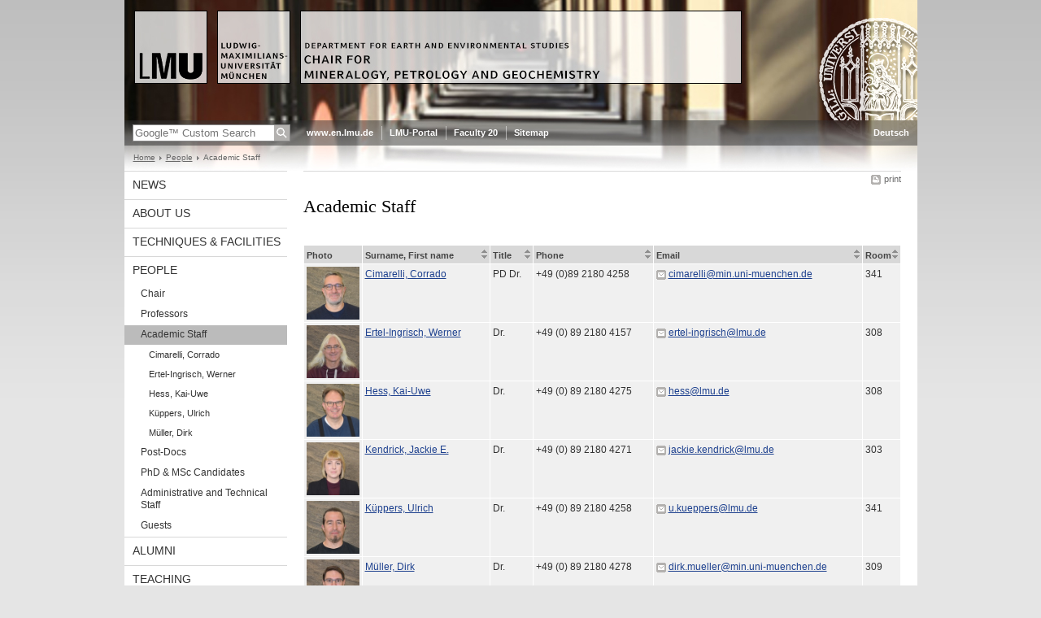

--- FILE ---
content_type: text/html; charset=UTF-8
request_url: https://www.en.mineralogie.geowissenschaften.uni-muenchen.de/personen/scientific/index.html
body_size: 3506
content:
<!DOCTYPE HTML PUBLIC "-//W3C//DTD HTML 4.01 Transitional//EN"
    "http://www.w3.org/TR/html4/loose.dtd">
<html lang="en">
<head><meta name="generator" content="Infopark CMS Fiona; 6.9.0; 53616c7465645f5fb14a315e7e8b33048d3c428086aedb09">
<meta http-equiv="content-type" content="text/html; charset=utf-8">
            <title>Academic Staff - Chair for Mineralogy, Petrology &amp; Geochemistry - LMU Munich</title>
<meta name="DC.language" content="en">
<meta name="DC.lmuSiteName" content="Chair for Mineralogy, Petrology &amp; Geochemistry">
<link rel="shortcut icon" href="../../favicon.ico" type="image/x-icon">
<!--<link rel="alternate" type="application/rss+xml" href="funktionen/rss/news.xml" title="@{site_config.site_title} - News">-->
<link type="text/css" rel="stylesheet" href="../../_assets/css/screen.css" media="screen,print" title="lmustyle">
<link type="text/css" rel="stylesheet" href="../../_assets/css/print.css" media="print" title="lmustyle">
<!--[if IE 6]>
<link type="text/css" rel="stylesheet" href="../../_assets/css/screen-ie6.css" media="screen" title="lmustyle">
<![endif]-->
<link media="screen,print" href="//cms-static.uni-muenchen.de/default/jquery-fancybox/default/jquery_fancybox.css" type="text/css" rel="stylesheet" title="lmustyle">
<script src="//cms-static.uni-muenchen.de/default/jquery/default/jquery.js" type="text/javascript"></script>
<script src="//cms-static.uni-muenchen.de/default/jquery-ui/default/jquery-ui-widgets.js" type="text/javascript"></script>
<script src="//cms-static.uni-muenchen.de/default/jquery-fancybox/default/jquery_fancybox_pack.js" type="text/javascript"></script>
<script src="//cms-static.uni-muenchen.de/default/lmu/js/lmu-functions.js" type="text/javascript"></script>
</head>
<body id="top">
<div id="page" class="page page-personen page-personen-scientific page-person-container page-11889597">
<div id="home" class="home kopfbild kopfbild-personen kopfbild-personen-scientific">
<a href="../../index.html" title="Chair for Mineralogy, Petrology &amp; Geochemistry"> <img src="//cms-static.uni-muenchen.de/default/lmu/img/blank.png" class="home-img" alt="Chair for Mineralogy, Petrology &amp; Geochemistry" title="Chair for Mineralogy, Petrology &amp; Geochemistry"> </a>
</div>
<div class="logo-print"> <img border="0" src="//cms-static.uni-muenchen.de/default/lmu/img/header-print.gif" alt="print"> </div>
<hr class="g-hidden">
<div id="bar" class="mod-bar kopfbild kopfbild-personen kopfbild-personen-scientific">
            <div id="search" class="m-block m-block-search lmu-popover__wrapper">
                <h6 class="g-area-heading area-heading">
                    Search
                </h6>
                <form action="https://www.en.mineralogie.geowissenschaften.uni-muenchen.de/funktionen/search/index.html" id="cref_iframe">
                    <fieldset class="m-search-wrapper">
<input type="text" name="q" class="m-search-term" placeholder="Google&trade; Custom Search" onclick="this.value=''">
                        <input value="Search" type="submit" name="sa" title="Search" class="m-search-button" alt="Search">
                    </fieldset>
                    <div class="lmu-popover__content">
                        <a href="http://www.uni-muenchen.de/funktionen/datenschutz/index.html#google" class="lmu-popover_message" title="Hinweise zur Datenübertragung bei der Google™ Suche">Hinweise zur Datenübertragung bei der Google™ Suche</a>
                    </div>
                </form>
            </div>
    <div id="fn" class="m-block m-block-fn">
        <h6 class="g-area-heading area-heading">Links and Functions</h6>
        <ul class="m-list">
                    <li class="m-item m-first"><span class="m-separator"><a href="http://www.en.uni-muenchen.de" class="m-link" target="_blank" title="www.en.lmu.de - Home">www.en.lmu.de</a></span></li>
                            <li class="m-item">
                                <span class="m-separator"><a href="http://www.portal.uni-muenchen.de/index.html" target="_blank" class="m-link" title="LMU-Portal">LMU-Portal</a></span>
                            </li>
                            <li class="m-item">
                                <span class="m-separator"><a href="http://www.geo.uni-muenchen.de" target="_blank" class="m-link" title="Faculty 20">Faculty 20</a></span>
                            </li>
                            <li class="m-item">
                                <span class="m-separator"><a href="../../funktionen/sitemap2/index.html" class="m-link" title="Sitemap">Sitemap</a></span>
                            </li>
        </ul>
        <div class="g-clear"></div>
    </div>
        <div id="lang" class="m-block m-block-lang">
            <h6 class="g-area-heading area-heading">Language Selection</h6>
            <ul class="m-list">
                        <li class="m-item m-first">
                            <span class="m-separator"><a href="https://www.mineralogie.geowissenschaften.uni-muenchen.de/index.html" class="m-link" title="Deutsch">Deutsch</a></span>
                        </li>
            </ul>
            <div class="g-clear"></div>
        </div>
    <div class="g-clear"></div>
</div>
<hr class="g-hidden">
<div id="bc" class="mod-bc kopfbild kopfbild-personen kopfbild-personen-scientific">
    <h6 class="g-area-heading area-heading">Breadcrumb Navigation</h6>
        <ul class="m-list">
                        <li class="m-item m-first">
                            <a href="../../index.html" class="m-link">Home</a>
                    </li>
                        <li class="m-item">
                            <a href="../index.html" class="m-link">People</a>
                    </li>
                        <li class="m-item">
                                Academic Staff
                    </li>
        </ul>
        <div class="g-clear"></div>
</div>
<hr class="g-hidden">
<div id="main" class="main">
<div id="mainNav" class="mod-mainnav">
    <h6 class="g-area-heading area-heading">Main Navigation</h6>
    <ul class="m-list m-list-1">
                                    <li class="m-item m-item-1">
                                    <a href="../../news/index.html" class="m-link m-link-1">
                                            News
                                    </a>
                            </li>
                                    <li class="m-item m-item-1">
                                    <a href="../../ueber_uns/index.html" class="m-link m-link-1">
                                            About Us
                                    </a>
                            </li>
                                    <li class="m-item m-item-1">
                                    <a href="../../facilities/index.html" class="m-link m-link-1">
                                            Techniques &amp; Facilities
                                    </a>
                            </li>
                                        <li class="m-item m-item-1">
                                        <a href="../index.html" class="m-link m-link-1">
                                                People
                                        </a>
<ul class="m-list m-list-2">
                        <li class="m-item m-item-2">
                        <a href="../chair/index.html" class="m-link m-link-2">
                                Chair
                        </a>
                    </li>
                        <li class="m-item m-item-2">
                        <a href="../profs/index.html" class="m-link m-link-2">
                                Professors
                        </a>
                    </li>
                            <li class="m-item m-item-2">
                            <a href="index.html" class="m-link m-link-2 m-selected">
                                    Academic Staff
                            </a>
<ul class="m-list m-list-3">
                        <li class="m-item m-item-3">
                        <a href="cimarelli/index.html" class="m-link m-link-3">
                                Cimarelli, Corrado
                        </a>
                    </li>
                        <li class="m-item m-item-3">
                        <a href="ertl/index.html" class="m-link m-link-3">
                                Ertel-Ingrisch, Werner
                        </a>
                    </li>
                        <li class="m-item m-item-3">
                        <a href="hess/index.html" class="m-link m-link-3">
                                Hess, Kai-Uwe
                        </a>
                    </li>
                        <li class="m-item m-item-3">
                        <a href="kueppers/index.html" class="m-link m-link-3">
                                Küppers, Ulrich
                        </a>
                    </li>
                        <li class="m-item m-item-3">
                        <a href="dirkmueller/index.html" class="m-link m-link-3">
                                Müller, Dirk
                        </a>
                    </li>
</ul>
                    </li>
                        <li class="m-item m-item-2">
                        <a href="../postdocs/index.html" class="m-link m-link-2">
                                Post-Docs
                        </a>
                    </li>
                        <li class="m-item m-item-2">
                        <a href="../phd/index.html" class="m-link m-link-2">
                                PhD &amp; MSc Candidates
                        </a>
                    </li>
                        <li class="m-item m-item-2">
                        <a href="../non_scientific/index.html" class="m-link m-link-2">
                                Administrative and Technical Staff
                        </a>
                    </li>
                        <li class="m-item m-item-2">
                        <a href="../guests/index.html" class="m-link m-link-2">
                                Guests
                        </a>
                    </li>
</ul>
                            </li>
                                    <li class="m-item m-item-1">
                                    <a href="../../Alumni/index.html" class="m-link m-link-1">
                                            Alumni
                                    </a>
                            </li>
                                    <li class="m-item m-item-1">
                                    <a href="../../studium_lehre/index.html" class="m-link m-link-1">
                                            Teaching
                                    </a>
                            </li>
                                    <li class="m-item m-item-1">
                                    <a href="../../forschung/index.html" class="m-link m-link-1">
                                            Research
                                    </a>
                            </li>
                                    <li class="m-item m-item-1">
                                    <a href="../../seminare/index.html" class="m-link m-link-1">
                                            Seminars
                                    </a>
                            </li>
    </ul>
</div>
<hr class="g-hidden">
        <div id="contentcontainer" class="contentcontainer contentcontainer-l g-grid-735">
    <div id="cFn1" class="mod mod-cfn mod-cfn-1">
        <h6 class="g-area-heading area-heading"></h6>
        <ul class="m-col-2 m-buttons">
            <li class="m-button m-button-print"><a href="#top" onClick="print();" class="m-link m-link-print" title="print">print</a></li>
        </ul>
        <div class="g-clear"></div>
        <hr class="g-hidden">
    </div>
        <h6 class="g-area-heading area-heading">Content</h6>
<div id="content" class="content content-personenliste">
    <!-- alte Version der Vorlage Ordner für Person enthielt noch kein Attribut Anzeigefelder --->
    <!-- Zur Abwärtskompatibilität wird varAnzeigefelder daher mit Standard-Spalten des alten Templates vorbelegt --->
    <h1 class="g-h1">Academic Staff</h1>
<table class="g-table tabelle-personen">
    <thead>
        <tr>
    <th class="tcol-image" style="width:65px;">Photo</th>
<th class="tcol1 tcol-name g-th-sortable" style="width:150px;" data-sort="string">Surname, First name</th>
    <th class="tcol2 tcol-person-titel g-th-sortable" data-sort="string">Title</th>
    <th class="tcol10 tcol-telefon g-th-sortable" data-sort="string">Phone</th>
    <th class="tcol11 tcol-email g-th-sortable" data-sort="string">Email</th>
    <th class="tcol12 tcol-raum g-th-sortable" data-sort="string">Room</th>
        </tr>
    </thead>
    <tbody>
            <tr>
    <td class="tcol-image" style="width:65px;"><img src="cimarelli/corrado-cimarelli.jpg" alt="Corrado Cimarelli" width="65px;"></td>
<td class="tcol1 tcol-name">
        <a href="cimarelli/index.html" target="_self">Cimarelli, Corrado</a>
</td>
    <td class="tcol2 tcol-person-titel">PD Dr.&nbsp;</td>
    <td class="tcol10 tcol-telefon">+49 (0)89 2180 4258</td>
    <td class="tcol11 tcol-email"><a href="&#109;&#97;&#105;&#108;&#116;&#111;&#58;&#99;&#105;&#109;&#97;&#114;&#101;&#108;&#108;&#105;&#64;&#109;&#105;&#110;&#46;&#117;&#110;&#105;&#45;&#109;&#117;&#101;&#110;&#99;&#104;&#101;&#110;&#46;&#100;&#101;" class="g-link-mail" title="Send email to: &#99;&#105;&#109;&#97;&#114;&#101;&#108;&#108;&#105;&#64;&#109;&#105;&#110;&#46;&#117;&#110;&#105;&#45;&#109;&#117;&#101;&#110;&#99;&#104;&#101;&#110;&#46;&#100;&#101;">&#99;&#105;&#109;&#97;&#114;&#101;&#108;&#108;&#105;&#64;&#109;&#105;&#110;&#46;&#117;&#110;&#105;&#45;&#109;&#117;&#101;&#110;&#99;&#104;&#101;&#110;&#46;&#100;&#101;</a></td>
    <td class="tcol12 tcol-raum">341</td>
            </tr>
            <tr>
    <td class="tcol-image" style="width:65px;"><img src="ertl/werner-ertel-ingrisch.jpg" alt="Werner Ertel-Ingrisch" width="65px;"></td>
<td class="tcol1 tcol-name">
        <a href="ertl/index.html" target="_self">Ertel-Ingrisch, Werner</a>
</td>
    <td class="tcol2 tcol-person-titel">Dr.&nbsp;</td>
    <td class="tcol10 tcol-telefon">+49 (0) 89 2180 4157</td>
    <td class="tcol11 tcol-email"><a href="&#109;&#97;&#105;&#108;&#116;&#111;&#58;&#101;&#114;&#116;&#101;&#108;&#45;&#105;&#110;&#103;&#114;&#105;&#115;&#99;&#104;&#64;&#108;&#109;&#117;&#46;&#100;&#101;" class="g-link-mail" title="Send email to: &#101;&#114;&#116;&#101;&#108;&#45;&#105;&#110;&#103;&#114;&#105;&#115;&#99;&#104;&#64;&#108;&#109;&#117;&#46;&#100;&#101;">&#101;&#114;&#116;&#101;&#108;&#45;&#105;&#110;&#103;&#114;&#105;&#115;&#99;&#104;&#64;&#108;&#109;&#117;&#46;&#100;&#101;</a></td>
    <td class="tcol12 tcol-raum">308</td>
            </tr>
            <tr>
    <td class="tcol-image" style="width:65px;"><img src="hess/kai-uwe-hess.jpg" alt="Kai-Uwe Hess" width="65px;"></td>
<td class="tcol1 tcol-name">
        <a href="hess/index.html" target="_self">Hess, Kai-Uwe</a>
</td>
    <td class="tcol2 tcol-person-titel">Dr.&nbsp;</td>
    <td class="tcol10 tcol-telefon">+49 (0) 89 2180 4275</td>
    <td class="tcol11 tcol-email"><a href="&#109;&#97;&#105;&#108;&#116;&#111;&#58;&#104;&#101;&#115;&#115;&#64;&#108;&#109;&#117;&#46;&#100;&#101;" class="g-link-mail" title="Send email to: &#104;&#101;&#115;&#115;&#64;&#108;&#109;&#117;&#46;&#100;&#101;">&#104;&#101;&#115;&#115;&#64;&#108;&#109;&#117;&#46;&#100;&#101;</a></td>
    <td class="tcol12 tcol-raum">308</td>
            </tr>
            <tr>
    <td class="tcol-image" style="width:65px;"><img src="jackie-kendrick/jackie-kendrick.jpg" alt="Jackie E. Kendrick" width="65px;"></td>
<td class="tcol1 tcol-name">
        <a href="jackie-kendrick/index.html" target="_self">Kendrick, Jackie E.</a>
</td>
    <td class="tcol2 tcol-person-titel">Dr.&nbsp;</td>
    <td class="tcol10 tcol-telefon">+49 (0) 89 2180 4271</td>
    <td class="tcol11 tcol-email"><a href="&#109;&#97;&#105;&#108;&#116;&#111;&#58;&#106;&#97;&#99;&#107;&#105;&#101;&#46;&#107;&#101;&#110;&#100;&#114;&#105;&#99;&#107;&#64;&#108;&#109;&#117;&#46;&#100;&#101;" class="g-link-mail" title="Send email to: &#106;&#97;&#99;&#107;&#105;&#101;&#46;&#107;&#101;&#110;&#100;&#114;&#105;&#99;&#107;&#64;&#108;&#109;&#117;&#46;&#100;&#101;">&#106;&#97;&#99;&#107;&#105;&#101;&#46;&#107;&#101;&#110;&#100;&#114;&#105;&#99;&#107;&#64;&#108;&#109;&#117;&#46;&#100;&#101;</a></td>
    <td class="tcol12 tcol-raum">303</td>
            </tr>
            <tr>
    <td class="tcol-image" style="width:65px;"><img src="kueppers/ulrich-kueppers.jpg" alt="Ulrich Küppers" width="65px;"></td>
<td class="tcol1 tcol-name">
        <a href="kueppers/index.html" target="_self">Küppers, Ulrich</a>
</td>
    <td class="tcol2 tcol-person-titel">Dr.&nbsp;</td>
    <td class="tcol10 tcol-telefon">+49 (0) 89 2180 4258</td>
    <td class="tcol11 tcol-email"><a href="&#109;&#97;&#105;&#108;&#116;&#111;&#58;&#117;&#46;&#107;&#117;&#101;&#112;&#112;&#101;&#114;&#115;&#64;&#108;&#109;&#117;&#46;&#100;&#101;" class="g-link-mail" title="Send email to: &#117;&#46;&#107;&#117;&#101;&#112;&#112;&#101;&#114;&#115;&#64;&#108;&#109;&#117;&#46;&#100;&#101;">&#117;&#46;&#107;&#117;&#101;&#112;&#112;&#101;&#114;&#115;&#64;&#108;&#109;&#117;&#46;&#100;&#101;</a></td>
    <td class="tcol12 tcol-raum">341</td>
            </tr>
            <tr>
    <td class="tcol-image" style="width:65px;"><img src="dirkmueller/dirk-mueller.jpg" alt="Dirk Müller" width="65px;"></td>
<td class="tcol1 tcol-name">
        <a href="dirkmueller/index.html" target="_self">Müller, Dirk</a>
</td>
    <td class="tcol2 tcol-person-titel">Dr.&nbsp;</td>
    <td class="tcol10 tcol-telefon">+49 (0) 89 2180 4278</td>
    <td class="tcol11 tcol-email"><a href="&#109;&#97;&#105;&#108;&#116;&#111;&#58;&#100;&#105;&#114;&#107;&#46;&#109;&#117;&#101;&#108;&#108;&#101;&#114;&#64;&#109;&#105;&#110;&#46;&#117;&#110;&#105;&#45;&#109;&#117;&#101;&#110;&#99;&#104;&#101;&#110;&#46;&#100;&#101;" class="g-link-mail" title="Send email to: &#100;&#105;&#114;&#107;&#46;&#109;&#117;&#101;&#108;&#108;&#101;&#114;&#64;&#109;&#105;&#110;&#46;&#117;&#110;&#105;&#45;&#109;&#117;&#101;&#110;&#99;&#104;&#101;&#110;&#46;&#100;&#101;">&#100;&#105;&#114;&#107;&#46;&#109;&#117;&#101;&#108;&#108;&#101;&#114;&#64;&#109;&#105;&#110;&#46;&#117;&#110;&#105;&#45;&#109;&#117;&#101;&#110;&#99;&#104;&#101;&#110;&#46;&#100;&#101;</a></td>
    <td class="tcol12 tcol-raum">309</td>
            </tr>
    </tbody>
</table>
<script src="//cms-static.uni-muenchen.de/default/lmu/js/lmu-sorttable.js" type="text/javascript"></script>
<script type="text/javascript">
// <![CDATA[
 $("table").lmusorttable();
 $('th.default-sort')[0].click();
// ]]>
</script>
</div>
        <div id="cFn2" class="mod mod-cfn mod-cfn-2">
    <hr class="g-hidden">
    <h6 class="g-area-heading area-heading"></h6>
    <ul class="m-col-1 m-buttons">
        <li class="m-button m-button-print"><a href="#top" onClick="print();" class="m-link m-link-print" title="print">print</a></li>
    </ul>
    <ul class="m-col-2 m-buttons">
        <li class="m-button m-button-top"><a href="#top" class="m-link m-link-top" title="top">top</a></li>
    </ul>
    <div class="g-clear"></div>
</div>
    </div>
    <div class="g-clear"></div>
</div>
<hr class="g-hidden">
<div id="footer" class="mod-footer">
    <h6 class="g-area-heading area-heading">Footer</h6>
    <ul class="m-list">
                <li class="m-item">
                        <a href="../../funktionen/imprint/index.html" target="_self" class="m-link" title="Imprint">Imprint</a>
                </li>
                <li class="m-item">
                        <a href="../../funktionen/privacy/index.html" target="_self" class="m-link" title="Privacy Policy">Privacy Policy</a>
                </li>
                <li class="m-item">
                        <a href="../../ueber_uns/index.html" target="_self" class="m-link" title="Contact">Contact</a>
                </li>
        <li class="m-item">
        <a href="../../funktionen/barrierefreiheit/index.html" target="_self" class="m-link">
            Accessibility
        </a>
        </li>
    </ul>
    <div class="g-clear"></div>
</div>
</div>
</body>
</html>


--- FILE ---
content_type: text/css; charset=UTF-8
request_url: https://www.en.mineralogie.geowissenschaften.uni-muenchen.de/_assets/css/screen.css
body_size: 12477
content:
html,body,div,span,object,iframe,h1,h2,h3,h4,h5,h6,p,blockquote,pre,a,abbr,acronym,address,code,del,dfn,em,img,q,dl,dt,dd,ol,ul,li,fieldset,form,label,legend,table,caption,tbody,tfoot,thead,tr,th,td,article,aside,dialog,figure,footer,header,hgroup,nav,section{margin:0;padding:0;border:0;font-weight:inherit;font-style:inherit;font-size:100%;font-family:inherit;vertical-align:baseline;}
article,aside,dialog,figure,footer,header,hgroup,nav,section{display:block;}
table{border-collapse:separate;border-spacing:0;}
caption,th,td{text-align:left;font-weight:normal;}
table,td,th{vertical-align:middle;}
blockquote:before,blockquote:after,q:before,q:after{content:"";}
blockquote,q{quotes:"" "";}
a img{border:none;display:block;display:inline-block;}
ul{list-style:none;}
h1,h2,h3,h4,h5,h6{font-weight:normal;}
body{background:url(//cms-static.uni-muenchen.de/default/lmu/img/body-gradient.png) repeat-x scroll 0 0 #e5e5e5;color:#333;font-family:verdana,helvetica,arial,sans-serif;font-size:75%;line-height:1.5;}
a{text-decoration:underline;color:#1d408e;}
em{font-style:italic;}
body{text-align:center;}
.page,.home,.bar,.bc,.main,.footer{width:975px;}
.page,.bar,.search,.fn,.lang,.bc,.main,.main-nav,.content,.service,.footer{position:relative;}
.page{background-repeat:no-repeat;background-color:#fff;margin:auto;text-align:left;}
.kopfbild{background-image:url(../kopfbilder/default.jpg);background-repeat:no-repeat;}
.home{height:148px;}
.home-img{width:975px;height:148px;}
.logo-print{display:none;}
.main{background-color:#fff;min-height:500px;height:auto !important;height:500px;}
.contentcontainer{background-color:#fff;border-top:1px solid #d8d8d8;float:left;text-align:left;margin-left:20px;margin-right:20px;padding-bottom:20px;width:535px;}
.contentcontainer-l{width:735px;}
.contentcontainer-935{width:935px;}
.contentcontainer-xl{width:975px;margin:0;}
.page-startseite .contentcontainer{border-top:none;}
.page-startseite .hauptinhalt{padding-top:10px;}
.content{min-height:500px;height:auto !important;height:500px;}
.content-standard-baukasten{min-height:0;}
.hauptinhalt{margin-bottom:40px;}
.service{background-color:#fff;float:right;width:200px;min-height:500px;height:auto !important;height:500px;}
.user-html a{text-decoration:none;color:#333;}
.user-html a:link,.user-html a:visited,.user-html a:hover{text-decoration:underline;color:#1d408e;}
.user-html h1{clear:both;color:#000;font-family:georgia,times new roman,times,serif;font-size:1.833em;font-weight:normal;line-height:1.182em;margin:10px 0 35px 0;}
.user-html h2{clear:both;color:#111;font-family:georgia,times new roman,times,serif;font-size:1.417em;line-height:1.176;font-weight:normal;margin:40px 0 15px 0;}
.user-html h2 b,.user-html h2 strong{font-weight:normal;}
.user-html h2 sup{font-size:.824em;vertical-align:45%;.vertical-align:super;}
.user-html h2 sub{font-size:.824em;vertical-align:-20%;.vertical-align:sub;}
.user-html h2.titelleiste{border-top:1px solid #d8d8d8;clear:both;color:#000;font-family:georgia,times new roman,times,serif;font-size:1.417em;line-height:1.176;font-weight:normal;margin:40px 0 15px 0;padding-top:4px;}
.user-html h3{color:#404040;font-family:verdana,helvetica,arial,sans-serif;font-size:1em;line-height:1.25em;font-weight:bold;margin:25px 0 -5px 0;}
.user-html h4{color:#808080;font-family:verdana,helvetica,arial,sans-serif;font-weight:bold;font-size:1em;line-height:1.25em;margin:20px 0 -10px 0;}
.user-html h3 + img,.user-html h4 + img{margin-top:15px;}
.user-html h1 a:link,.user-html h2 a:link,.user-html h3 a:link,.user-html h4 a:link,.user-html h1 a:visited,.user-html h2 a:visited,.user-html h3 a:visited,.user-html h4 a:visited{text-decoration:none;}
.user-html h1 a:hover,.user-html h2 a:hover,.user-html h3 a:hover,.user-html h4 a:hover{text-decoration:underline;}
.user-html img.left{float:left;margin:4px 10px 0 0;}
.user-html img.right{float:right;margin:4px 0 0 10px;}
.user-html form,.user-html p,.user-html table{margin-top:15px;margin-bottom:15px;}
.user-html dl,.user-html ol,.user-html ul{margin-top:10px;margin-bottom:10px;}
.user-html .eingerueckt{margin-left:20px;}
.user-html .grau{color:#888;}
.user-html .achtung{color:#990000;}
.user-html em{font-style:italic;}
.user-html table{border-collapse:collapse;width:100%;}
.user-html th,.user-html td{border:1px solid #fff;padding:3px;vertical-align:top;font-size:1em;line-height:1.5em;white-space:normal;}
.user-html table th{background-color:#d8d8d8;color:#444;font-weight:bold;font-size:.917em;line-height:1.273em;padding-top:5px;}
.user-html table td{background-color:#f0f0f0;}
.user-html .tabellerahmenlos td,.user-html .tabellerahmenlos th{border-color:transparent;background-color:transparent;}
.user-html caption{color:#222;font-family:verdana,helvetica,arial,sans-serif;font-size:.917em;font-weight:bold;padding:15px 1px 5px 1px;text-align:left;}
.user-html ol li,.user-html ul li{line-height:1.333em;margin:7px 0;}
.user-html ol{padding-left:20px;margin-left:20px;display:table;}
.user-html ul{margin-left:0;list-style-type:none !important;}
.user-html ul ul{margin-left:20px;}
.user-html ul li{background:url(//cms-static.uni-muenchen.de/default/lmu/img/sprite-bullets.png) no-repeat 6px 5px;padding-left:19px;overflow:hidden;list-style-position:inside;}
.user-html ul ul li{background:url(//cms-static.uni-muenchen.de/default/lmu/img/sprite-bullets.png) no-repeat -993px 6px;padding-left:19px;}
.user-html .hinterlegt,.user-html .grauhinterlegt{background-color:#f0f0f0;padding:3px 5px;}
.user-html .dunkelrot{color:#990000;font-weight:bold;}
.user-html .bildunterschrift{clear:both;color:#666;display:block;padding-top:2px;margin-top:0;font-size:.917em;}
.user-html p + p.bildunterschrift{margin-top:-15px;}
.user-html hr{background:#d8d8d8;border:medium none #d8d8d8;color:#d8d8d8;height:1px;margin-top:15px;margin-bottom:15px;}
.user-html small{font-size:.917em;}
.user-html .document,.user-html .zip,.user-html .download{background:url(//cms-static.uni-muenchen.de/default/lmu/img/sprite-symbols.png) no-repeat -1px -0px;padding-left:19px;}
.user-html .pdf{background:url(//cms-static.uni-muenchen.de/default/lmu/img/sprite-symbols.png) no-repeat -1px -100px;padding-left:19px;}
.user-html .doc{background:url(//cms-static.uni-muenchen.de/default/lmu/img/sprite-symbols.png) no-repeat -1px -200px;padding-left:19px;}
.user-html .xls{background:url(//cms-static.uni-muenchen.de/default/lmu/img/sprite-symbols.png) no-repeat -1px -300px;padding-left:19px;}
.user-html .ppt{background:url(//cms-static.uni-muenchen.de/default/lmu/img/sprite-symbols.png) no-repeat -1px -400px;padding-left:19px;}
.user-html .audio{background:url(//cms-static.uni-muenchen.de/default/lmu/img/sprite-symbols.png) no-repeat -1px -500px;padding-left:19px;}
.user-html .video{background:url(//cms-static.uni-muenchen.de/default/lmu/img/sprite-symbols.png) no-repeat -1px -600px;padding-left:19px;}
.user-html pre{background-color:#f0f0f0;font-family:'courier new',courier,monospace;padding:3px 5px;margin-top:15px;}
.user-html code{font-family:'courier new',courier,monospace;}
.mod .g-h1,.mod .g-h2,.mod .g-titelleiste{clear:none;margin:0;}
.g-col{float:left;}
.g-grid-515 .g-col,.g-grid-715 .g-col,.g-grid-935 .g-col,.g-grid-955 .g-col{margin-left:10px;}
.g-grid-535 .g-col,.g-grid-735 .g-col,.g-grid-895 .g-col,.g-grid-975 .g-col{margin-left:20px;}
.g-grid-515 .g-1of2{width:253px;}
.g-grid-515 .g-1of2-first{width:252px;margin-left:0;}
.g-grid-535 .g-1of2{width:258px;}
.g-grid-535 .g-1of2-first{width:257px;margin-left:0;}
.g-grid-535 .g-1of2-small{width:245px;}
.g-grid-715 .g-1of2{width:353px;}
.g-grid-715 .g-1of2-first{width:352px;margin-left:0;}
.g-grid-735 .g-1of2{width:358px;}
.g-grid-735 .g-1of2-first{width:357px;margin-left:0;}
.g-grid-895 .g-1of2{width:438px;}
.g-grid-895 .g-1of2-first{width:437px;margin-left:0;}
.g-grid-935 .g-1of2{width:463px;}
.g-grid-935 .g-1of2-first{width:462px;margin-left:0;}
.g-grid-955 .g-1of2{width:473px;}
.g-grid-955 .g-1of2-first{width:472px;margin-left:0;}
.g-grid-975 .g-1of2{width:478px;}
.g-grid-975 .g-1of2-first{width:477px;margin-left:0;}
.g-grid-515 .g-1of3{width:165px;}
.g-grid-515 .g-2of3{width:340px;}
.g-grid-515 .g-1of3-first{width:165px;margin-left:0;}
.g-grid-515 .g-2of3-first{width:340px;margin-left:0;}
.g-grid-535 .g-1of3{width:165px;}
.g-grid-535 .g-2of3{width:350px;}
.g-grid-535 .g-1of3-first{width:165px;margin-left:0;}
.g-grid-535 .g-2of3-first{width:350px;margin-left:0;}
.g-grid-715 .g-1of3{width:232px;}
.g-grid-715 .g-2of3{width:474px;}
.g-grid-715 .g-1of3-first{width:231px;margin-left:0;}
.g-grid-715 .g-2of3-first{width:473px;margin-left:0;}
.g-grid-735 .g-1of3{width:232px;}
.g-grid-735 .g-2of3{width:484px;}
.g-grid-735 .g-1of3-first{width:231px;margin-left:0;}
.g-grid-735 .g-2of3-first{width:483px;margin-left:0;}
.g-grid-895 .g-1of3{width:285px;}
.g-grid-895 .g-2of3{width:590px;}
.g-grid-895 .g-1of3-first{width:285px;margin-left:0;}
.g-grid-895 .g-2of3-first{width:590px;margin-left:0;}
.g-grid-935 .g-1of3{width:305px;}
.g-grid-935 .g-2of3{width:610px;}
.g-grid-935 .g-1of3-first{width:305px;margin-left:0;}
.g-grid-935 .g-2of3-first{width:610px;margin-left:0;}
.g-grid-955 .g-1of3{width:312px;}
.g-grid-955 .g-2of3{width:634px;}
.g-grid-955 .g-1of3-first{width:311px;margin-left:0;}
.g-grid-955 .g-2of3-first{width:633px;margin-left:0;}
.g-grid-975 .g-1of3{width:312px;}
.g-grid-975 .g-2of3{width:644px;}
.g-grid-975 .g-1of3-first{width:311px;margin-left:0;}
.g-grid-975 .g-2of3-first{width:643px;margin-left:0;}
.g-grid-515 .g-1of4{width:121px;}
.g-grid-515 .g-2of4{width:252px;}
.g-grid-515 .g-3of4{width:383px;}
.g-grid-515 .g-1of4-first{width:122px;margin-left:0;}
.g-grid-515 .g-2of4-first{width:253px;margin-left:0;}
.g-grid-515 .g-3of4-first{width:384px;margin-left:0;}
.g-grid-535 .g-1of4{width:119px;}
.g-grid-535 .g-2of4{width:258px;}
.g-grid-535 .g-3of4{width:397px;}
.g-grid-535 .g-1of4-first{width:118px;margin-left:0;}
.g-grid-535 .g-2of4-first{width:257px;margin-left:0;}
.g-grid-535 .g-3of4-first{width:396px;margin-left:0;}
.g-grid-535 .g-1of4-small{width:111px;}
.g-grid-715 .g-1of4{width:171px;}
.g-grid-715 .g-2of4{width:352px;}
.g-grid-715 .g-3of4{width:533px;}
.g-grid-715 .g-1of4-first{width:172px;margin-left:0;}
.g-grid-715 .g-2of4-first{width:353px;margin-left:0;}
.g-grid-715 .g-3of4-first{width:534px;margin-left:0;}
.g-grid-735 .g-1of4{width:169px;}
.g-grid-735 .g-2of4{width:358px;}
.g-grid-735 .g-3of4{width:547px;}
.g-grid-735 .g-1of4-first{width:168px;margin-left:0;}
.g-grid-735 .g-2of4-first{width:357px;margin-left:0;}
.g-grid-735 .g-3of4-first{width:546px;margin-left:0;}
.g-grid-895 .g-1of4{width:209px;}
.g-grid-895 .g-2of4{width:438px;}
.g-grid-895 .g-3of4{width:667px;}
.g-grid-895 .g-1of4-first{width:208px;margin-left:0;}
.g-grid-895 .g-2of4-first{width:437px;margin-left:0;}
.g-grid-895 .g-3of4-first{width:666px;margin-left:0;}
.g-grid-935 .g-1of4{width:226px;}
.g-grid-935 .g-2of4{width:452px;}
.g-grid-935 .g-3of4{width:678px;}
.g-grid-935 .g-1of4-first{width:227px;margin-left:0;}
.g-grid-935 .g-2of4-first{width:453px;margin-left:0;}
.g-grid-935 .g-3of4-first{width:679px;margin-left:0;}
.g-grid-955 .g-1of4{width:231px;}
.g-grid-955 .g-2of4{width:472px;}
.g-grid-955 .g-3of4{width:713px;}
.g-grid-955 .g-1of4-first{width:232px;margin-left:0;}
.g-grid-955 .g-2of4-first{width:473px;margin-left:0;}
.g-grid-955 .g-3of4-first{width:714px;margin-left:0;}
.g-grid-975 .g-1of4{width:229px;}
.g-grid-975 .g-2of4{width:478px;}
.g-grid-975 .g-3of4{width:727px;}
.g-grid-975 .g-1of4-first{width:228px;margin-left:0;}
.g-grid-975 .g-2of4-first{width:477px;margin-left:0;}
.g-grid-975 .g-3of4-first{width:726px;margin-left:0;}
.g-grid-515 .g-1of5{width:95px;}
.g-grid-515 .g-2of5{width:200px;}
.g-grid-515 .g-3of5{width:305px;}
.g-grid-515 .g-4of5{width:410px;}
.g-grid-515 .g-1of5-first{width:95px;margin-left:0;}
.g-grid-515 .g-2of5-first{width:200px;margin-left:0;}
.g-grid-515 .g-3of5-first{width:305px;margin-left:0;}
.g-grid-515 .g-4of5-first{width:410px;margin-left:0;}
.g-grid-535 .g-1of5{width:91px;}
.g-grid-535 .g-2of5{width:202px;}
.g-grid-535 .g-3of5{width:313px;}
.g-grid-535 .g-4of5{width:424px;}
.g-grid-535 .g-1of5-first{width:91px;margin-left:0;}
.g-grid-535 .g-2of5-first{width:202px;margin-left:0;}
.g-grid-535 .g-3of5-first{width:313px;margin-left:0;}
.g-grid-535 .g-4of5-first{width:424px;margin-left:0;}
.g-grid-715 .g-1of5{width:135px;}
.g-grid-715 .g-2of5{width:280px;}
.g-grid-715 .g-3of5{width:425px;}
.g-grid-715 .g-4of5{width:570px;}
.g-grid-715 .g-1of5-first{width:135px;margin-left:0;}
.g-grid-715 .g-2of5-first{width:280px;margin-left:0;}
.g-grid-715 .g-3of5-first{width:425px;margin-left:0;}
.g-grid-715 .g-4of5-first{width:570px;margin-left:0;}
.g-grid-735 .g-1of5{width:131px;}
.g-grid-735 .g-2of5{width:282px;}
.g-grid-735 .g-3of5{width:433px;}
.g-grid-735 .g-4of5{width:584px;}
.g-grid-735 .g-1of5-first{width:131px;margin-left:0;}
.g-grid-735 .g-2of5-first{width:282px;margin-left:0;}
.g-grid-735 .g-3of5-first{width:433px;margin-left:0;}
.g-grid-735 .g-4of5-first{width:584px;margin-left:0;}
.g-grid-895 .g-1of5{width:163px;}
.g-grid-895 .g-2of5{width:346px;}
.g-grid-895 .g-3of5{width:529px;}
.g-grid-895 .g-4of5{width:732px;}
.g-grid-895 .g-1of5-first{width:163px;margin-left:0;}
.g-grid-895 .g-2of5-first{width:346px;margin-left:0;}
.g-grid-895 .g-3of5-first{width:529px;margin-left:0;}
.g-grid-895 .g-4of5-first{width:732px;margin-left:0;}
.g-grid-935 .g-1of5{width:179px;}
.g-grid-935 .g-2of5{width:358px;}
.g-grid-935 .g-3of5{width:537px;}
.g-grid-935 .g-4of5{width:716px;}
.g-grid-935 .g-1of5-first{width:179px;margin-left:0;}
.g-grid-935 .g-2of5-first{width:358px;margin-left:0;}
.g-grid-935 .g-3of5-first{width:537px;margin-left:0;}
.g-grid-935 .g-4of5-first{width:716px;margin-left:0;}
.g-grid-955 .g-1of5{width:183px;}
.g-grid-955 .g-2of5{width:376px;}
.g-grid-955 .g-3of5{width:569px;}
.g-grid-955 .g-4of5{width:762px;}
.g-grid-955 .g-1of5-first{width:183px;margin-left:0;}
.g-grid-955 .g-2of5-first{width:376px;margin-left:0;}
.g-grid-955 .g-3of5-first{width:569px;margin-left:0;}
.g-grid-955 .g-4of5-first{width:762px;margin-left:0;}
.g-grid-975 .g-1of5{width:179px;}
.g-grid-975 .g-2of5{width:378px;}
.g-grid-975 .g-3of5{width:577px;}
.g-grid-975 .g-4of5{width:776px;}
.g-grid-975 .g-1of5-first{width:179px;margin-left:0;}
.g-grid-975 .g-2of5-first{width:378px;margin-left:0;}
.g-grid-975 .g-3of5-first{width:577px;margin-left:0;}
.g-grid-975 .g-4of5-first{width:776px;margin-left:0;}
.g-grid-715 .g-1of6{width:111px;}
.g-grid-715 .g-2of6{width:232px;}
.g-grid-715 .g-3of6{width:353px;}
.g-grid-715 .g-4of6{width:474px;}
.g-grid-715 .g-5of6{width:595px;}
.g-grid-715 .g-1of6-first{width:110px;margin-left:0;}
.g-grid-715 .g-2of6-first{width:231px;margin-left:0;}
.g-grid-715 .g-3of6-first{width:352px;margin-left:0;}
.g-grid-715 .g-4of6-first{width:473px;margin-left:0;}
.g-grid-715 .g-5of6-first{width:594px;margin-left:0;}
.g-grid-735 .g-1of6{width:106px;}
.g-grid-735 .g-2of6{width:232px;}
.g-grid-735 .g-3of6{width:358px;}
.g-grid-735 .g-4of6{width:484px;}
.g-grid-735 .g-5of6{width:610px;}
.g-grid-735 .g-1of6-first{width:105px;margin-left:0;}
.g-grid-735 .g-2of6-first{width:231px;margin-left:0;}
.g-grid-735 .g-3of6-first{width:357px;margin-left:0;}
.g-grid-735 .g-4of6-first{width:483px;margin-left:0;}
.g-grid-735 .g-5of6-first{width:609px;margin-left:0;}
.g-grid-955 .g-1of6{width:151px;}
.g-grid-955 .g-2of6{width:312px;}
.g-grid-955 .g-3of6{width:473px;}
.g-grid-955 .g-4of6{width:634px;}
.g-grid-955 .g-5of6{width:795px;}
.g-grid-955 .g-1of6-first{width:150px;margin-left:0;}
.g-grid-955 .g-2of6-first{width:311px;margin-left:0;}
.g-grid-955 .g-3of6-first{width:472px;margin-left:0;}
.g-grid-955 .g-4of6-first{width:633px;margin-left:0;}
.g-grid-955 .g-5of6-first{width:794px;margin-left:0;}
.g-grid-975 .g-1of6{width:146px;}
.g-grid-975 .g-2of6{width:312px;}
.g-grid-975 .g-3of6{width:478px;}
.g-grid-975 .g-4of6{width:644px;}
.g-grid-975 .g-5of6{width:810px;}
.g-grid-975 .g-1of6-first{width:145px;margin-left:0;}
.g-grid-975 .g-2of6-first{width:311px;margin-left:0;}
.g-grid-975 .g-3of6-first{width:477px;margin-left:0;}
.g-grid-975 .g-4of6-first{width:643px;margin-left:0;}
.g-grid-975 .g-5of6-first{width:809px;margin-left:0;}
.g-h1,.user-html .g-h1{clear:both;color:#000;font-family:georgia,times new roman,times,serif;font-size:1.833em;font-weight:normal;line-height:1.167;margin:10px 0 35px 0;}
.g-h2,.user-html .g-h2{clear:both;color:#111;font-family:georgia,times new roman,times,serif;font-size:1.417em;line-height:1.176;font-weight:normal;margin:40px 0 0 0;}
.g-h3,.user-html .g-h3{color:#444;font-family:verdana,helvetica,arial,sans-serif;font-size:1em;font-weight:bold;line-height:1.25;margin:25px 0 0 0;}
.g-h4,.user-html .g-h4{color:#808080;font-family:verdana,helvetica,arial,sans-serif;font-weight:bold;font-size:1em;line-height:1.25;margin:20px 0 0 0;}
.g-h5,.user-html .g-h5{color:#999;font-family:verdana,helvetica,arial,sans-serif;font-size:.917em;font-weight:bold;margin:15px 0 -10px 0;}
.g-h6,.user-html .g-h6{color:#777;font-family:verdana,helvetica,arial,sans-serif;font-size:.833em;font-weight:bold;margin:15px 0 -10px 0;}
.g-titelleiste,.user-html .g-titelleiste{border-top:1px solid #d8d8d8;clear:both;color:#000;font-family:georgia,times new roman,times,serif;font-size:1.333em;font-weight:normal;margin:40px 0 3px 0;padding:4px 0 0 0;}
.g-subheading,.user-html .g-subheading{clear:both;color:#333;font-family:georgia,times new roman,times,serif;font-size:1.333em;line-height:1.1875;font-weight:normal;}
.g-heading-s,.user-html .g-heading-s{font-size:1.167em;line-height:1.143;}
.g-dachzeile,.user-html .g-dachzeile{color:#666;;font-size:.917em;line-height:1.2;padding:3px;padding-left:0;}
.g-heading-layoutblock,.user-html .g-heading-layoutblock{border-bottom:1px solid #d8d8d8;clear:both;color:#000;font-family:georgia,times new roman,times,serif;font-size:1.333em;font-weight:normal;margin:30px 0 15px 0;padding:0 0 4px 0;}
.g-area-heading{position:absolute;left:-5000px;}
.g-p,.user-html .g-p{margin-top:15px;}
.g-address{font-style:normal;font-weight:normal;}
.g-label,.user-html .g-label{font-size:.917em;font-weight:bold;}
.g-imgcaption,.user-html .g-imgcaption{background-color:#f0f0f0;color:#666;font-size:.917em;line-height:1.2em;padding:3px;}
.g-imgcaption-s,.user-html .g-imgcaption-s{background-color:#f0f0f0;color:#666;font-family:helvetica,arial,sans-serif;font-size:.833em;line-height:1.2em;padding:3px;}
.g-h1 a,.user-html .g-h1 a:link,.user-html .g-h1 a:visited,.g-h2 a,.user-html .g-h2 a:link,.user-html .g-h2 a:visited,.g-h3 a,.user-html .g-h3 a:link,.user-html .g-h3 a:visited,.g-h4 a,.user-html .g-h4 a:link,.user-html .g-h4 a:visited,.g-h5 a,.user-html .g-h5 a:link,.user-html .g-h5 a:visited,.g-h6 a,.user-html .g-h6 a:link,.user-html .g-h6 a:visited,.g-titelleiste a,.user-html .g-titelleiste a:link,.user-html .g-titelleiste a:visited{text-decoration:none;}
.g-h1 a:hover,.user-html .g-h1 a:hover,.g-h2 a:hover,.user-html .g-h2 a:hover,.g-h3 a:hover,.user-html .g-h3 a:hover,.g-h4 a:hover,.user-html .g-h4 a:hover,.g-h5 a:hover,.user-html .g-h5 a:hover,.g-h6 a:hover,.user-html .g-h6 a:hover,.g-titelleiste a:hover,.user-html .g-titelleiste a:hover{text-decoration:underline;}
a.g-link-all,.user-html a.g-link-all:link,.user-html a.g-link-all:visited,a.g-link-more,.user-html a.g-link-more:link,.user-html a.g-link-more:visited{font-size:.917em;}
a.g-fnlink-top,.user-html a.g-fnlink-top:link,.user-html a.g-fnlink-top:visited{background:url(//cms-static.uni-muenchen.de/default/lmu/img/sprite-buttons-cfn.png) no-repeat right -399px;color:#666;display:block;font-size:.917em;line-height:1.182em;margin-top:15px;padding-right:15px;text-align:right;text-decoration:none;}
a.g-fnlink-top:hover,.user-html a.g-fnlink-top:hover{text-decoration:underline;}
a.g-fnlink-mail,.user-html a.g-fnlink-mail:link,.user-html a.g-fnlink-mail:visited{background:url(//cms-static.uni-muenchen.de/default/lmu/img/sprite-buttons.png) no-repeat left 0;color:#666;font-size:.917em;line-height:1.182em;padding-left:15px;padding-bottom:1px;}
a.g-fnlink-plus,.user-html a.g-fnlink-plus:link,.user-html a.g-fnlink-plus:visited{background:url(//cms-static.uni-muenchen.de/default/lmu/img/sprite-buttons.png) no-repeat left -99px;color:#666;font-size:.917em;line-height:1.182em;padding-left:15px;padding-bottom:1px;}
a.g-fnlink-minus,.user-html a.g-fnlink-minus:link,.user-html a.g-fnlink-minus:visited{background:url(//cms-static.uni-muenchen.de/default/lmu/img/sprite-buttons.png) no-repeat left -198px;color:#666;font-size:.917em;line-height:1.182em;padding-left:15px;padding-bottom:1px;}
a.g-fnlink-next,.user-html a.g-fnlink-next:link,.user-html a.g-fnlink-next:visited{background:url(//cms-static.uni-muenchen.de/default/lmu/img/sprite-buttons.png) no-repeat right -299px;color:#666;font-size:.917em;line-height:1.182em;padding-right:15px;padding-bottom:1px;}
a.g-fnlink-prev,.user-html a.g-fnlink-prev:link,.user-html a.g-fnlink-prev:visited{background:url(//cms-static.uni-muenchen.de/default/lmu/img/sprite-buttons.png) no-repeat left -399px;color:#666;font-size:.917em;line-height:1.182em;padding-left:15px;padding-bottom:1px;}
a.g-fnlink-up,.user-html a.g-fnlink-up:link,.user-html a.g-fnlink-up:visited{background:url(//cms-static.uni-muenchen.de/default/lmu/img/sprite-buttons.png) no-repeat left -499px;color:#666;font-size:.917em;line-height:1.182em;padding-left:15px;padding-bottom:1px;}
a.g-fnlink-down,.user-html a.g-fnlink-down:link,.user-html a.g-fnlink-down:visited{background:url(//cms-static.uni-muenchen.de/default/lmu/img/sprite-buttons.png) no-repeat left -599px;color:#666;font-size:.917em;line-height:1.182em;padding-left:15px;padding-bottom:1px;}
a.g-link-mail,.user-html a.g-link-mail:link,.user-html a.g-link-mail:visited{background:url(//cms-static.uni-muenchen.de/default/lmu/img/sprite-buttons.png) no-repeat left 2px;padding-left:15px;}
a.g-link-plus,.user-html a.g-link-plus:link,.user-html a.g-link-plus:visited{background:url(//cms-static.uni-muenchen.de/default/lmu/img/sprite-buttons.png) no-repeat left -98px;padding-left:15px;}
a.g-link-minus,.user-html a.g-link-minus:link,.user-html a.g-link-minus:visited{background:url(//cms-static.uni-muenchen.de/default/lmu/img/sprite-buttons.png) no-repeat left -198px;padding-left:15px;}
a.g-link-go,.user-html a.g-link-go:link,.user-html a.g-link-go:visited{background:url(//cms-static.uni-muenchen.de/default/lmu/img/sprite-buttons.png) no-repeat left -298px;padding-left:15px;}
a.g-link-next,.user-html a.g-link-next:link,.user-html a.g-link-next:visited{background:url(//cms-static.uni-muenchen.de/default/lmu/img/sprite-buttons.png) no-repeat right -298px;padding-right:15px;}
a.g-link-prev,.user-html a.g-link-prev:link,.user-html a.g-link-prev:visited{background:url(//cms-static.uni-muenchen.de/default/lmu/img/sprite-buttons.png) no-repeat left -398px;padding-left:15px;}
a.g-link-up,.user-html a.g-link-up:link,.user-html a.g-link-up:visited{background:url(//cms-static.uni-muenchen.de/default/lmu/img/sprite-buttons.png) no-repeat left -498px;padding-left:15px;}
a.g-link-down,.user-html a.g-link-down:link,.user-html a.g-link-down:visited{background:url(//cms-static.uni-muenchen.de/default/lmu/img/sprite-buttons.png) no-repeat left -598px;padding-left:15px;}
.g-link-tel,.user-html .g-link-tel{background:url(//cms-static.uni-muenchen.de/default/lmu/img/sprite-buttons.png) no-repeat left -698px;padding-left:15px;}
a.g-link-highlight,.user-html a.g-link-highlight:link,.user-html a.g-link-highlight:visited{background:url(//cms-static.uni-muenchen.de/default/lmu/img/sprite-buttons.png) no-repeat left -298px;padding-left:15px;}
a.g-link-cal,.user-html a.g-link-cal:link,.user-html a.g-link-cal:visited{background:url(//cms-static.uni-muenchen.de/default/lmu/img/sprite-buttons-cfn.png) no-repeat left -500px;padding-left:15px;}
a.g-link-document,.user-html a.g-link-document:link,.user-html a.g-link-document:visited{background:url(//cms-static.uni-muenchen.de/default/lmu/img/sprite-symbols.png) no-repeat -1px 0;padding-left:15px;}
a.g-link-pdf,.user-html a.g-link-pdf:link,.user-html a.g-link-pdf:visited{background:url(//cms-static.uni-muenchen.de/default/lmu/img/sprite-symbols.png) no-repeat -1px -100px;padding-left:15px;}
a.g-link-rss,.user-html a.g-link-rss:link,.user-html a.g-link-rss:visited{background:url(//cms-static.uni-muenchen.de/default/lmu/img/sprite-buttons-cfn.png) no-repeat 0 -298px;padding-left:16px;}
.g-titelleiste a.g-link-pdf,.user-html .g-titelleiste a.g-link-pdf:link,.user-html .g-titelleiste a.g-link-pdf:visited{background-position:-1px -98px;}
a.g-link-doc,.user-html a.g-link-doc:link,.user-html a.g-link-doc:visited{background:url(//cms-static.uni-muenchen.de/default/lmu/img/sprite-symbols.png) no-repeat -1px -200px;padding-left:15px;}
a.g-link-xls,.user-html a.g-link-xls:link,.user-html a.g-link-xls:visited{background:url(//cms-static.uni-muenchen.de/default/lmu/img/sprite-symbols.png) no-repeat -1px -300px;padding-left:15px;}
a.g-link-ppt,.user-html a.g-link-ppt:link,.user-html a.g-link-ppt:visited{background:url(//cms-static.uni-muenchen.de/default/lmu/img/sprite-symbols.png) no-repeat -1px -400px;padding-left:15px;}
a.g-link-audio,.user-html a.g-link-audio:link,.user-html a.g-link-audio:visited{background:url(//cms-static.uni-muenchen.de/default/lmu/img/sprite-symbols.png) no-repeat -1px -500px;padding-left:15px;}
a.g-link-video,.user-html a.g-link-video:link,.user-html a.g-link-video:visited{background:url(//cms-static.uni-muenchen.de/default/lmu/img/sprite-symbols.png) no-repeat -1px -600px;padding-left:15px;}
a.g-link-login,.user-html a.g-link-login:link,.user-html a.g-link-login:visited{background:url(//cms-static.uni-muenchen.de/default/lmu/img/sprite-symbols.png) no-repeat -1px -1000px;padding-left:15px;}
.g-link-box,.user-html .g-link-box,a.g-link-box,.user-html a.g-link-box:link,.user-html a.g-link-box:visited{background-color:#fff;border:1px solid #c8c8c8;display:inline-block;overflow:visible;padding:2px 5px;width:auto;text-decoration:none;}
a.g-link-box:hover,.user-html a.g-link-box:hover{text-decoration:underline;border-color:#a8a8a8;background-color:#e4e4e4;}
.g-link-box-selected,.user-html .g-link-box-selected,a.g-link-box-selected,.user-html a.g-link-box-selected:link,.user-html a.g-link-box-selected:visited{border-color:#1d408e;background-color:#1d408e;color:#fff;}
a.g-link-box-selected:hover,.user-html a.g-link-box-selected:hover{text-decoration:underline;border-color:#1d408e;background-color:#1d408e;color:#fff;}
.g-link-button,.user-html .g-link-button,a.g-link-button,.user-html a.g-link-button:link,.user-html a.g-link-button:visited{background-color:#f0f0f0;background-repeat:no-repeat;border:1px solid #c8c8c8;border-radius:3px 3px 3px 3px;box-shadow:0 1px 3px 0 rgba(0,0,0,0.25);-webkit-box-shadow:rgba(0,0,0,0.25) 0 1px 3px 0;cursor:pointer;display:inline-block;overflow:visible;padding:5px 10px;text-shadow:0 1px 1px rgba(0,0,0,0.1);width:auto;font-weight:bold;font-family:arial,sans-serif;text-decoration:none;}
a.g-link-button:hover,.user-html a.g-link-button:hover{text-decoration:underline;border-color:#a8a8a8;background-color:#e4e4e4;}
a.g-link-button-go,.user-html a.g-link-button-go:link,.user-html a.g-link-button-go:visited{background-image:url(//cms-static.uni-muenchen.de/default/lmu/img/sprite-buttons-form.png);background-position:8px -394px;padding-left:30px;}
a.g-link-button-download,.user-html a.g-link-button-download:link,.user-html a.g-link-button-download:visited{background-image:url(//cms-static.uni-muenchen.de/default/lmu/img/sprite-buttons-form.png);background-position:8px -194px;padding-left:30px;}
a.g-link-button-inverse,.user-html a.g-link-button-inverse:link,.user-html a.g-link-button-inverse:visited{border:1px solid #1d408e;background-color:#1d408e;color:#fff;}
a.g-link-button-inverse:hover,.user-html a.g-link-button-inverse:hover{border:1px solid #1d408e;background-color:#1d408e;color:#fff;}
a.g-link-button-inverse-go,.user-html a.g-link-button-inverse-go:link,.user-html a.g-link-button-inverse-go:visited{background-image:url(//cms-static.uni-muenchen.de/default/lmu/img/sprite-buttons-form.png);background-position:8px -494px;padding-left:30px;}
a.g-link-button-inverse-download,.user-html a.g-link-button-inverse-download:link,.user-html a.g-link-button-inverse-download:visited{background-image:url(//cms-static.uni-muenchen.de/default/lmu/img/sprite-buttons-form.png);background-position:8px -294px;padding-left:30px;}
a.g-underline-hover,.user-html a.g-underline-hover:link,.user-html a.g-underline-hover:visited{text-decoration:none;}
a.g-underline-hover:hover,.user-html a.g-underline-hover:hover{text-decoration:underline;}
.g-dl,.user-html .g-dl{margin-top:10px;}
.g-ol,.user-html .g-ol{list-style:decimal;padding-left:20px;margin-left:20px;margin-top:10px;}
.g-ol li,.user-html .g-ol li,.g-ul li,.user-html .g-ul li,.g-ul-s li,.user-html .g-ul-s li{line-height:1.333;margin:7px 0;list-style-position:inside;}
.g-ul,.user-html .g-ul{margin-left:0;margin-top:10px;}
.g-ul li,.user-html .g-ul li,.uitem,.user-html .uitem{background:url(//cms-static.uni-muenchen.de/default/lmu/img/sprite-bullets.png) no-repeat 6px 5px;padding-left:19px;overflow:hidden;}
.g-ul-s li,.user-html .g-ul-s li,.uitem-s,.user-html .uitem-s{background:url(//cms-static.uni-muenchen.de/default/lmu/img/sprite-bullets.png) no-repeat -993px 6px;padding-left:17px;}
.g-ul-wide li,.user-html .g-ul-wide li{margin:15px 0;}
.g-ul-wide-l li,.user-html .g-ul-wide-l li{margin:20px 0;}
.g-ul-wide-xl li,.user-html .g-ul-wide-xl li{margin:30px 0;}
.g-ul-compact,.user-html .g-ul-compact{margin-top:5px;}
.g-ul-compact li,.user-html .g-ul-compact li{margin:2px 0;}
.g-ul-s-teaser,.user-html .g-ul-s-teaser{margin:0;}
.g-ul-s-teaser li,.user-html .g-ul-s-teaser li{margin:0 0 5px 0;background-position:-999px 6px;padding-left:11px;}
.g-ul-s-baukasten,.user-html .g-ul-s-baukasten{margin:0;}
.g-ul-s-baukasten li,.user-html .g-ul-s-baukasten li{margin:0 0 5px 0;background-position:-999px 6px;padding-left:16px;}
.g-linklist a:link,.user-html .g-linklist a:link,.g-linklist a:visited,.user-html .g-linklist a:visited{text-decoration:none !important;}
.g-linklist a:hover,.user-html .g-linklist a:hover{text-decoration:underline !important;}
.g-anchornav-h,.user-html .g-anchornav-h{overflow:auto;}
.g-anchornav-h li,.user-html .g-anchornav-h li{display:inline;}
.g-anchornav-h .g-link-box,.user-html .g-anchornav-h .g-link-box,.g-anchornav-h a.g-link-box,.user-html .g-anchornav-h a.g-link-box:link,.g-anchornav-h a.g-link-box:visited,.user-html .g-anchornav-h a.g-link-box:visited{margin:0 3px 3px 0;}
li.g-li-mail{background:url(//cms-static.uni-muenchen.de/default/lmu/img/sprite-buttons.png) no-repeat left 2px !important;}
li.g-li-document{background:url(//cms-static.uni-muenchen.de/default/lmu/img/sprite-symbols.png) no-repeat -1px 0 !important;}
li.g-li-pdf{background:url(//cms-static.uni-muenchen.de/default/lmu/img/sprite-symbols.png) no-repeat -1px -100px !important;}
li.g-li-rss{background:url(//cms-static.uni-muenchen.de/default/lmu/img/sprite-buttons-cfn.png) no-repeat 0 -298px !important;}
li.g-li-doc{background:url(//cms-static.uni-muenchen.de/default/lmu/img/sprite-symbols.png) no-repeat -1px -200px !important;}
li.g-li-xls{background:url(//cms-static.uni-muenchen.de/default/lmu/img/sprite-symbols.png) no-repeat -1px -300px !important;}
li.g-li-ppt{background:url(//cms-static.uni-muenchen.de/default/lmu/img/sprite-symbols.png) no-repeat -1px -400px !important;}
li.g-li-audio{background:url(//cms-static.uni-muenchen.de/default/lmu/img/sprite-symbols.png) no-repeat -1px -500px !important;}
li.g-li-video{background:url(//cms-static.uni-muenchen.de/default/lmu/img/sprite-symbols.png) no-repeat -1px -600px !important;}
li.g-li-login{background:url(//cms-static.uni-muenchen.de/default/lmu/img/sprite-symbols.png) no-repeat -1px -1000px !important;}
.g-caption,.user-html .g-caption{color:#666;font-size:.917em;line-height:1.273em;margin-top:15px;padding-bottom:5px;}
.g-table,.user-html .g-table{border-collapse:collapse;width:100%;margin-top:15px;}
.g-table-fixed,.user-html .g-table-fixed{table-layout:fixed;}
.g-table th,.user-html .g-table th,.g-table td,.user-html .g-table td{border:1px solid #fff;padding:3px;vertical-align:top;font-size:1em;line-height:1.5em;white-space:normal;}
.g-table th,.user-html .g-table th{background-color:#d8d8d8;color:#444;font-weight:bold;font-size:.917em;line-height:1.273em;padding-top:5px;}
.g-table th .g-label,.user-html .g-table th .g-label{font-size:1em;line-height:1.5em;}
.g-table td,.user-html .g-table td{background-color:#f0f0f0;}
.g-odd td,.user-html .g-odd td{background-color:#f0f0f0;}
.g-even td,.user-html .g-even td{background-color:#e4e4e4;}
.g-table-border-h th,.g-table-border-h td,.user-html .g-table-border-h th,.user-html .g-table-border-h td{border:none;border-bottom:1px solid #fff;}
.g-table-border-h th,.user-html .g-table-border-h th{border:none;border-bottom:1px solid #fff;}
.g-table-no-border th,.user-html .g-table-no-border th,.g-table-no-border td,.user-html .g-table-no-border td{border:none;}
.g-table-gap-right-s th,.g-table-gap-right-s td,.user-html .g-table-gap-right-s th,.user-html .g-table-gap-right-s td{padding-right:13px;}
.g-table-gap-right-l th,.user-html .g-table-gap-right-l td{padding-right:23px;}
.g-table-address th,.user-html .g-table-address th{background:transparent;border:none;padding:1px;padding-right:20px;line-height:1.636em;white-space:nowrap;}
.g-table-address td,.user-html .g-table-address td{background:transparent;border:none;width:95%;padding:1px;}
.g-vertical-top,.user-html .g-vertical-top{vertical-align:top;}
.g-table-layout,.user-html .g-table-layout{border-collapse:collapse;width:555px;margin:0;}
.g-table-layout td,.user-html .g-table-layout td{background-color:transparent;border:0;border-right:20px solid transparent;overflow:hidden;padding:0;vertical-align:top;}
.g-table-layout-2 td,.user-html .g-table-layout-2 td{width:267px;}
.g-table-layout-3 td,.user-html .g-table-layout-3 td{width:178px;}
.g-table-layout-4 td,.user-html .g-table-layout-4 td{width:134px;}
.g-table-layout-5 td,.user-html .g-table-layout-5 td{width:107px;}
.contentcontainer-l .g-table-layout,.contentcontainer-l .user-html .g-table-layout{width:755px;}
.contentcontainer-l .g-table-layout-2 td,.contentcontainer-l .user-html .g-table-layout-2 td{width:367px;}
.contentcontainer-l .g-table-layout-3 td,.contentcontainer-l .user-html .g-table-layout-3 td{width:245px;}
.contentcontainer-l .g-table-layout-4 td,.contentcontainer-l .user-html .g-table-layout-4 td{width:184px;}
.contentcontainer-l .g-table-layout-5 td,.contentcontainer-l .user-html .g-table-layout-5 td{width:147px;}
.g-table-layout-vertical-bottom td,.user-html .g-table-layout-vertical-bottom td{vertical-align:bottom;}
.g-table-layout-vertical-middle td,.user-html .g-table-layout-vertical-middle td{vertical-align:middle;}
.g-table-layout-horizontal-center td,.user-html .g-table-layout-horizontal-center td{text-align:center;}
th.g-th-sortable{background:#d8d8d8 url(//cms-static.uni-muenchen.de/default/lmu/img/sprite-sortable.png) 100% 0 no-repeat;}
th.sorting-asc{background:#d8d8d8 url(//cms-static.uni-muenchen.de/default/lmu/img/sprite-sortable.png) 100% -71px no-repeat;}
th.sorting-desc{background:#d8d8d8 url(//cms-static.uni-muenchen.de/default/lmu/img/sprite-sortable.png) 100% -142px no-repeat;}
.g-form{background-color:#f0f0f0;font-family:helvetica,arial,sans-serif;padding:15px;margin-top:15px;}
.g-form .g-label{display:block;margin-top:20px;font-size:1em !important;}
.g-form .g-table .g-label{margin-top:0;display:inline;}
.g-form .g-field{display:inline-block;}
.g-form .g-field-text,.g-form .g-field-textarea,.g-form .g-field-select{border:1px solid #999;-moz-border-radius:2px;border-radius:2px;padding:4px;}
.g-form .g-field-text,.g-form .g-field-textarea,.g-form .g-field-file{font-size:1.167em;font-family:helvetica,arial,sans-serif;padding:4px;width:100%;.width:95%;}
.g-form .g-field-textarea{height:60px;}
.g-form .g-fieldset,.g-form .g-fieldset-2{border:1px solid #c8c8c8;border-radius:4px;margin:15px 0;padding:14px;-moz-border-radius:4px;-webkit-border-radius:4px;.margin-top:5px;}
.g-form .g-fieldset-2{border-color:#d8d8d8;}
.g-form .g-legend,.g-form .g-legend-2{color:#666;font-size:1.333em;font-family:georgia,times new roman,times,serif;font-weight:normal;padding:0 5px;-moz-border-radius:4px;-webkit-border-radius:4px;.margin-bottom:10px;}
.g-form .g-legend-2{font-family:helvetica,arial,sans-serif;font-size:1em;font-weight:bold;color:#808080;}
.g-form .g-table{width:auto;font-size:1em;margin:0;border-spacing:0;.table-layout:fixed;}
.g-form .g-table th{font-size:1em;}
.g-form .g-table .g-label-container,.g-form .g-table .g-field-container{background:none;border:none;vertical-align:middle;padding:4px 0;}
.g-form .g-table .g-label-container{padding-right:1em;white-space:nowrap;font-weight:normal;padding-top:9px;.width:25%;}
.g-form .g-table .g-field-container{width:100%     .width:75%;}
.g-form .g-table .g-label-container-separated{padding-top:24px;}
.g-form .g-table .g-field-container-separated{padding-top:19px;}
.g-form .g-table .g-vertical-top{vertical-align:top;padding-top:6px;}
.g-form .g-readonly{background-color:#e4e4e4;color:#666;border:1px solid #aaa;}
.g-form .g-field.g-alert,.g-form .g-alert .g-field{background-color:#fee;color:#900;border-color:#966;}
.g-form .g-label-container.g-alert,.g-form .g-alert .g-label-container{color:#900;}
.g-form .g-flag-required{color:#900;font-size:1.167em !important;}
.g-form .g-checklist{padding-left:20px;}
.g-form .g-checklist .g-label{font-weight:normal;margin-top:0;display:inline;}
.g-form .g-checklist li{line-height:1.25em;margin:7px 0;padding:0;background:none;}
.g-form .g-checklist .g-field-radio,.g-form .g-checklist .g-field-checkbox{margin:0 2px 0 -22px;top:0;width:20px;padding:0;}
.g-form .g-fieldwidth-xs{width:20px;}
.g-form .g-fieldwidth-s{width:50px;}
.g-form .g-fieldwidth-m{width:100px;}
.g-form .g-fieldwidth-l{width:200px;}
.g-form .g-fieldwidth-xl{width:300px;}
.g-form .g-fieldwidth-xxl{width:400px;}
.g-form .g-fieldheight-xs{height:20px;}
.g-form .g-fieldheight-s{height:50px;}
.g-form .g-fieldheight-m{height:100px;}
.g-form .g-fieldheight-l{height:200px;}
.g-form .g-fieldheight-xl{height:300px;}
.g-form .g-fieldheight-xxl{height:400px;}
.g-button{background-color:#fff;border:1px solid #bbb;border-radius:3px 3px 3px 3px;box-shadow:0 1px 3px 0 rgba(0,0,0,0.33);-webkit-box-shadow:rgba(0,0,0,0.33) 0 1px 3px 0;color:#333 !important;cursor:pointer;display:inline-block;font-family:helvetica,arial,sans-serif;font-size:1em;font-weight:bold;line-height:1.333em;overflow:visible;padding:6px 10px 4px 10px;.padding:3px 10px;text-decoration:none !important;text-shadow:0 1px 1px rgba(0,0,0,0.1);width:auto;}
.g-button-ok{background-image:url(//cms-static.uni-muenchen.de/default/lmu/img/sprite-buttons-form.png);background-repeat:no-repeat;background-position:8px 5px;.background-position:8px 4px;padding-left:30px;}
.g-button-ok:hover{background-color:#E6EFC2;border:1px solid #C6D880;color:#529214 !important;}
.g-button-cancel{background-image:url(//cms-static.uni-muenchen.de/default/lmu/img/sprite-buttons-form.png);background-repeat:no-repeat;background-position:8px -95px;.background-position:8px -96px;padding-left:30px;}
.g-button-cancel:hover{background-color:#FBE3E4;border:1px solid #FBC2C4;color:#D12F19;}
.g-button-cancel:active{background-color:#D12F19;border:1px solid #D12F19;color:white !important;}
.contentcontainer .g-form .g-table{width:495px;}
.contentcontainer-l .g-form .g-table{width:695px;}
.contentcontainer .g-form .g-fieldset .g-table{width:465px;}
.contentcontainer-l .g-form .g-fieldset .g-table{width:665px;}
.contentcontainer .g-form .g-fieldset-2 .g-table{width:435px;}
.contentcontainer-l .g-form .g-fieldset-2 .g-table{width:635px;}
.g-service-item{margin-bottom:20px;}
.g-service-hd{background:#e0e0e0;color:#111;font-family:verdana,helvetica,arial,sans-serif;font-size:.917em;font-weight:normal;line-height:1.25;margin:0;padding:3px 5px;text-transform:uppercase;}
.g-service-bd{margin-top:1px;}
.g-teaser-s-rss,.user-html .g-teaser-s-rss{background:url(//cms-static.uni-muenchen.de/default/lmu/img/teaser-rss-s.png) no-repeat;}
.g-box,.user-html .g-box{background:#f0f0f0;border:1px solid #c8c8c8;}
.g-box-alert,.user-html .g-box-alert{background-color:#fff2f2;border-color:#cc7a7a;}
.g-box-message,.user-html .g-box-message{background-color:#fffde5;border-color:#d9d177;}
.g-box-ok,.user-html .g-box-ok{background-color:#ccffcc;border-color:#7acc7a;}
.g-hr,.user-html .g-hr{background:#d8d8d8;border:medium none #d8d8d8;color:#d8d8d8;height:1px;margin-top:15px;margin-bottom:15px;}
.g-media-left,.user-html .g-media-left{float:left;margin:4px 10px 0 0;width:auto;}
.g-media-right,.user-html .g-media-right{float:right;margin:4px 0 0 10px;width:auto;}
.g-textalign-left{text-align:left !important;}
.g-textalign-right{text-align:right !important;}
.g-textalign-center{text-align:center !important;}
.g-textalign-justify{text-align:justify !important;}
.g-fontsize-xs{font-size:.833em !important;line-height:1.5 !important;}
.g-fontsize-s{font-size:.917em !important;line-height:1.545 !important;}
.g-fontsize-l{font-size:1.167em !important;line-height:1.143 !important;}
.g-font-normal{font-weight:normal !important;}
.g-font-bold{font-weight:bold !important;}
.g-uppercase{text-transform:uppercase !important;}
.g-lowercase{text-transform:lowercase !important;}
.g-nowrap{white-space:nowrap !important;}
.g-color-text{color:#333 !important;}
.g-color-dark{color:#000 !important;}
.g-color-medium{color:#666 !important;}
.g-color-light{color:#808080 !important;}
.g-color-alert{color:#990000 !important;}
.g-color-ok{color:#009900 !important;}
.g-document{background:url(//cms-static.uni-muenchen.de/default/lmu/img/sprite-symbols.png) no-repeat -1px -0px !important;}
.g-pdf{background:url(//cms-static.uni-muenchen.de/default/lmu/img/sprite-symbols.png) no-repeat -1px -100px !important;}
.g-doc{background:url(//cms-static.uni-muenchen.de/default/lmu/img/sprite-symbols.png) no-repeat -1px -200px !important;}
.g-xls{background:url(//cms-static.uni-muenchen.de/default/lmu/img/sprite-symbols.png) no-repeat -1px -300px !important;}
.g-ppt{background:url(//cms-static.uni-muenchen.de/default/lmu/img/sprite-symbols.png) no-repeat -1px -400px !important;}
.g-audio{background:url(//cms-static.uni-muenchen.de/default/lmu/img/sprite-symbols.png) no-repeat -1px -500px !important;}
.g-video{background:url(//cms-static.uni-muenchen.de/default/lmu/img/sprite-symbols.png) no-repeat -1px -600px !important;}
.g-bg{background-color:#f0f0f0 !important;}
.g-bg-dark{background-color:#d8d8d8 !important;}
.g-bg-light{background-color:#e4e4e4 !important;}
.g-bg-alert{background-color:#ffeeee !important;}
.g-bg-message{background-color:#fffbcc !important;}
.g-bg-ok{background-color:#ccffcc !important;}
.g-highlight{background-color:#ffff00 !important;}
.g-border-all{border:1px solid #c8c8c8 !important;}
.g-border-top{border-top:1px solid #c8c8c8 !important;}
.g-border-right{border-right:1px solid #c8c8c8 !important;}
.g-border-bottom{border-bottom:1px solid #c8c8c8 !important;}
.g-border-left{border-left:1px solid #c8c8c8 !important;}
.g-border-alert{border-color:#cc7a7a !important;}
.g-border-message{border-color:#d9d177 !important;}
.g-border-ok{border-color:#7acc7a !important;}
.g-line-all{border:1px solid #d8d8d8 !important;}
.g-line-top{border-top:1px solid #d8d8d8 !important;}
.g-line-right{border-right:1px solid #d8d8d8 !important;}
.g-line-bottom{border-bottom:1px solid #d8d8d8 !important;}
.g-line-left{border-left:1px solid #d8d8d8 !important;}
.g-hidden,.no_web{display:none !important;}
.g-invisible{visibility:hidden !important;}
.g-off-viewport{position:absolute !important;left:-5000px !important;}
.g-mobile{display:none !important;}
.g-display-block{display:block !important;}
.g-display-inline{display:inline !important;}
.g-float-left{float:left !important;}
.g-float-right{float:right !important;}
.g-clear{clear:both !important;}
.g-center{margin-left:auto !important;margin-right:auto !important;}
.g-verticalalign-top{vertical-align:top;}
.g-verticalalign-baseline{vertical-align:baseline;}
.g-margin-1{margin:1px !important;}
.g-margin-xxs{margin:3px !important;}
.g-margin-xs{margin:5px !important;}
.g-margin-s{margin:10px !important;}
.g-margin-m{margin:15px !important;}
.g-margin-l{margin:20px !important;}
.g-margin-xl{margin:30px !important;}
.g-margin-xxl{margin:40px !important;}
.g-margin-top-1{margin-top:1px !important;}
.g-margin-top-xxs{margin-top:3px !important;}
.g-margin-top-xs{margin-top:5px !important;}
.g-margin-top-s{margin-top:10px !important;}
.g-margin-top,.g-margin-top-m{margin-top:15px !important;}
.g-margin-top-l{margin-top:20px !important;}
.g-margin-top-xl{margin-top:30px !important;}
.g-margin-top-xxl{margin-top:40px !important;}
.g-margin-right-1{margin-right:1px !important;}
.g-margin-right-xxs{margin-right:3px !important;}
.g-margin-right-xs{margin-right:5px !important;}
.g-margin-right-s{margin-right:10px !important;}
.g-margin-right-m{margin-right:15px !important;}
.g-margin-right,.g-margin-right-l{margin-right:20px !important;}
.g-margin-right-xl{margin-right:30px !important;}
.g-margin-right-xxl{margin-right:40px !important;}
.g-margin-bottom-1{margin-bottom:1px !important;}
.g-margin-bottom-xxs{margin-bottom:3px !important;}
.g-margin-bottom-xs{margin-bottom:5px !important;}
.g-margin-bottom-s{margin-bottom:10px !important;}
.g-margin-bottom,.g-margin-bottom-m{margin-bottom:15px !important;}
.g-margin-bottom-l{margin-bottom:20px !important;}
.g-margin-bottom-xl{margin-bottom:30px !important;}
.g-margin-bottom-xxl{margin-bottom:40px !important;}
.g-margin-left-1{margin-left:1px !important;}
.g-margin-left-xxs{margin-left:3px !important;}
.g-margin-left-xs{margin-left:5px !important;}
.g-margin-left-s{margin-left:10px !important;}
.g-margin-left-m{margin-left:15px !important;}
.g-margin-left,.g-margin-left-m{margin-left:20px !important;}
.g-margin-left-xl{margin-left:30px !important;}
.g-margin-left-xxl{margin-left:40px !important;}
.g-gap-top{margin-top:100px !important;}
.g-gap-bottom{margin-bottom:100px !important;}
.g-pull-top-xs{margin-top:-5px !important;}
.g-pull-top-s{margin-top:-10px !important;}
.g-pull-top,.g-pull-top-m{margin-top:-15px !important;}
.g-pull-top-l{margin-top:-20px !important;}
.g-pull-top-xl{margin-top:-30px !important;}
.g-pull-top-xxl{margin-top:-40px !important;}
.g-pull-right-xs{margin-right:-5px !important;}
.g-pull-right-s{margin-right:-10px !important;}
.g-pull-right-m{margin-right:-15px !important;}
.g-pull-right,.g-pull-right-l{margin-right:-20px !important;}
.g-pull-right-xl{margin-right:-30px !important;}
.g-pull-right-xxl{margin-right:-40px !important;}
.g-pull-bottom-xs{margin-bottom:-5px !important;}
.g-pull-bottom-s{margin-bottom:-10px !important;}
.g-pull-bottom,.g-pull-bottom-m{margin-bottom:-15px !important;}
.g-pull-bottom-l{margin-bottom:-20px !important;}
.g-pull-bottom-xl{margin-bottom:-30px !important;}
.g-pull-bottom-xxl{margin-bottom:-40px !important;}
.g-pull-left-xs{margin-left:-5px !important;}
.g-pull-left-s{margin-left:-10px !important;}
.g-pull-left-m{margin-left:-15px !important;}
.g-pull-left,.g-pull-left-l{margin-left:-20px !important;}
.g-pull-left-xl{margin-left:-30px !important;}
.g-pull-left-xxl{margin-left:-40px !important;}
.g-padding-text{padding:8px 10px !important;}
.g-padding-text-s{padding:3px 5px !important;}
.g-padding-1{padding:1px !important;}
.g-padding-xxs{padding:3px !important;}
.g-padding-xs{padding:5px !important;}
.g-padding-s{padding:10px !important;}
.g-padding-m{padding:15px !important;}
.g-padding-l{padding:20px !important;}
.g-padding-xl{padding:30px !important;}
.g-padding-xxl{padding:40px !important;}
.g-padding-top-1{padding-top:1px !important;}
.g-padding-top-xxs{padding-top:3px !important;}
.g-padding-top-xs{padding-top:5px !important;}
.g-padding-top-s{padding-top:10px !important;}
.g-padding-top,.g-padding-top-m{padding-top:15px !important;}
.g-padding-top-l{padding-top:20px !important;}
.g-padding-top-xl{padding-top:30px !important;}
.g-padding-top-xxl{padding-top:40px !important;}
.g-padding-right-1{padding-right:1px !important;}
.g-padding-right-xxs{padding-right:3px !important;}
.g-padding-right-xs{padding-right:5px !important;}
.g-padding-right-s{padding-right:10px !important;}
.g-padding-right-m{padding-right:15px !important;}
.g-padding-right,.g-padding-right-l{padding-right:20px !important;}
.g-padding-right-xl{padding-right:30px !important;}
.g-padding-right-xxl{padding-right:40px !important;}
.g-padding-bottom-1{padding-bottom:1px !important;}
.g-padding-bottom-xxs{padding-bottom:3px !important;}
.g-padding-bottom-xs{padding-bottom:5px !important;}
.g-padding-bottom-s{padding-bottom:10px !important;}
.g-padding-bottom,.g-padding-bottom-m{padding-bottom:15px !important;}
.g-padding-bottom-l{padding-bottom:20px !important;}
.g-padding-bottom-xl{padding-bottom:30px !important;}
.g-padding-bottom-xxl{padding-bottom:40px !important;}
.g-padding-left-1{padding-left:1px !important;}
.g-padding-left-xxs{padding-left:3px !important;}
.g-padding-left-xs{padding-left:5px !important;}
.g-padding-left-s{padding-left:10px !important;}
.g-padding-left-m{padding-left:15px !important;}
.g-padding-left,.g-padding-left-l{padding-left:20px !important;}
.g-padding-left-xl{padding-left:30px !important;}
.g-padding-left-xxl{padding-left:40px !important;}
.g-padding-slide-xs{padding:5px;}
.g-padding-slide-s{padding:10px;}
.g-padding-slide-m{padding:15px;}
.g-padding-slide-l{padding:20px;}
.g-width-auto{width:auto !important;}
.g-width-max{width:100% !important;}
.g-teaser-s{width:65px;height:50px !important;}
.g-teaser-m{width:130px;height:100px !important;}
.g-imgwidth-s{width:65px !important;}
.g-imgwidth-m{width:130px !important;}
.g-imgwidth-m2{width:260px !important;}
.g-imgwidth-l{width:535px !important;}
.g-imgwidth-xl{width:735px !important;}
.g-imgheight-s{height:65px !important;}
.g-imgheight-m{height:130px !important;}
.g-imgheight-l{height:535px !important;}
.g-imgheight-xl{height:735px !important;}
.g-teaserheight-min-s{min-height:50px;height:auto !important;height:50px;}
.g-teaserheight-min-m{min-height:100px;height:auto !important;height:100px;}
.g-imgmargin-left-s{margin-left:73px !important;}
.g-imgmargin-left-m{margin-left:140px !important;}
.g-imgmargin-right-s{margin-right:73px !important;}
.g-imgmargin-right-m{margin-right:140px !important;}
.g-videowidth-m{width:320px !important;}
.g-videowidth-l{width:640px !important;}
.g-videomargin-left-m{margin-left:330px !important;}
.g-videomargin-right-m{margin-right:330px !important;}
/ **************************** * Spalten/Servicebereich - abhaengige Bildbreiten  ****************************/  .g-imgwidth-1of2-s,.g-imgwidth-1of2-m,.g-imgwidth-1of3-s,.g-imgwidth-1of3-m,.g-imgwidth-1of4-s,.g-imgwidth-1of4-m{float:left;}
.g-imgwidth-1of2-s{width:258px !important;}
.g-imgwidth-1of2-m{width:358px !important;}
.g-imgwidth-1of3-s{width:165px !important;}
.g-imgwidth-1of3-m{width:232px !important;}
.g-imgwidth-1of4-s{width:119px !important;}
.g-imgwidth-1of4-m{width:169px !important;}
a.g-reset-link:link,a.g-reset-link:hover{text-decoration:underline !important;color:#1d408e !important;}
a.g-reset-link:visited{text-decoration:underline !important;color:#668866 !important;color:#1d408e !important;}
.mod-widget.first{margin-top:0 !important;}
.g-no-margin{margin:0 !important;}
.g-no-margin-top{margin-top:0 !important;}
.g-no-margin-right{margin-right:0 !important;}
.g-no-margin-bottom{margin-bottom:0 !important;}
.g-no-margin-left{margin-left:0 !important;}
.g-no-padding{padding:0 !important;}
.g-no-padding-top{padding-top:0 !important;}
.g-no-padding-right{padding-right:0 !important;}
.g-no-padding-bottom{padding-bottom:0 !important;}
.g-no-padding-left{padding-left:0 !important;}
.g-no-border{border:none !important;}
.g-no-bg{background:none !important;}
.g-no-clear{clear:none !important;}
.g-no-float{float:none !important;}
.g-reset-all{background:none !important;margin:0 !important;padding:0 !important;border:0 !important;font-weight:inherit !important;font-style:inherit !important;font-size:100% !important;font-family:inherit !important;vertical-align:baseline !important;-webkit-box-shadow:none !important;-border-radius:none !important;}
.mod-widget{margin-top:10px;}
.mod-widget h1{margin:0;padding:0;border:0;font-weight:inherit;font-style:inherit;font-size:100%;font-family:inherit;vertical-align:baseline;clear:none;}
.mod-widget .list-buttons{}
.mod-widget .item-button{float:left;margin-right:10px;}
.mod-widget .hd{background:url(../img/widget-header.gif) repeat-x;border-bottom:1px solid #e4e4e4;-moz-border-radius:4px 4px 0 0;border-top-left-radius:4px;border-top-right-radius:4px;padding:3px;}
.mod-widget .widget-icon{float:left;height:24px;width:24px;}
.mod-widget .widget-title{font-size:1.167em;font-weight:bold;margin:3px 0 0 30px;}
.mod-widget .bd{background-color:#fff;padding:10px;}
.mod-widget .ft{background:#eee;border-top:1px solid #e4e4e4;-moz-border-radius:0 0 4px 4px;border-bottom-left-radius:4px;border-bottom-right-radius:4px;padding:10px;}
.mod-bar{background-color:#666;background-position:0 -148px;font-family:helvetica,arial,sans-serif;font-size:.917em;font-weight:bold;height:31px;}
.mod-bar .m-list{height:31px;}
.mod-bar .m-item{color:#fff;float:left;padding:0;}
.mod-bar .m-separator{display:block;background:url(//cms-static.uni-muenchen.de/default/lmu/img/bar-separator.png) repeat-y;padding:0 10px;}
.mod-bar .m-item.m-first{background:none;padding-left:0;}
.mod-bar .m-first .m-separator{padding-left:0;background:none;}
.mod-bar .m-text{color:#fff;display:block;height:31px;line-height:31px;font-weight:normal;padding:0 10px;}
.mod-bar .m-link{color:#fff;display:block;height:31px;line-height:31px;text-decoration:none;}
.mod-bar .m-link:hover{text-decoration:underline;}
.mod-bar .m-block-search{float:left;width:204px;}
.mod-bar .m-search-wrapper{background:#fff;border:1px solid #888;margin:5px 0 0 10px;height:19px;position:relative;overflow:hidden;}
.mod-bar .m-search-term{background-position:48px center;border:0;color:#666;height:17px;line-height:17px;margin:0;width:165px;}
.mod-bar .m-search-button{background:url(//cms-static.uni-muenchen.de/default/lmu/img/search.png) no-repeat;border:0;height:19px;position:absolute;top:0;right:0;text-indent:-9999px;width:19px;font-size:0;display:block;line-height:0;}
.gsc-search-box table{padding:3px !important;}
input.gsc-search-button{border:0 !important;height:13px !important;width:0px !important;margin-left:0 !important;}
input.gsc-search-button-v2{padding:7px 7px !important;margin-top:0 !important;}
.mod-bar .gsc-input-box{border:0 !important;}
.gsc-input-box-focus{-webkit-box-shadow:none !important;-moz-box-shadow:none !important;box-shadow:none !important;}
.gsc-input-box-hover{-webkit-box-shadow:none !important;-moz-box-shadow:none !important;box-shadow:none !important;}
.gscb_a{color:#000 !important;}
.gsc-search-box table{margin-top:0px !important;}
.gsc-search-box td{padding:0 !important;border:0;}
.gsc-result .gs-title{height:auto !important;}
.mod-bar .m-block-fn{float:left;}
.mod-bar .m-block-fn .m-list{margin-left:20px;}
.mod-bar .m-link-rss{background:url(//cms-static.uni-muenchen.de/default/lmu/img/rss-transparent.png) no-repeat 0 8px;padding-left:18px;}
.mod-bar .m-link-facebook{background:url(//cms-static.uni-muenchen.de/default/lmu/img/facebook-transparent.png) no-repeat 0 8px;padding-left:18px;}
.mod-bar .m-link-logout{background:url(//cms-static.uni-muenchen.de/default/lmu/img/logout-transparent.png) no-repeat left 8px;padding-left:18px;}
.mod-bar .m-block-lang{float:right;}
.mod-bar .m-block-lang .m-list{float:right;}
.mod-bar .m-block-logout{float:right;padding-left:10px;}
.mod-bar .m-block-logout .m-list{float:right;}
.mod-bar .m-block-logout .m-item{background:url(//cms-static.uni-muenchen.de/default/lmu/img/bg-000000-30.png);padding:0;}
.mod-bar .m-block-logout .m-separator{display:block;background:url(//cms-static.uni-muenchen.de/default/lmu/img/bar-separator.png) repeat-y;padding:0 10px;}
.mod-bar .m-block-logout .m-text{display:block;padding:0 10px;}
.mod-bar-nosearch{padding-left:200px;}
.lmu-popover__wrapper{display:block;}
.lmu-popover__content{opacity:0;position:absolute;top:174px;background:#fafafa;border:1px solid transparent;border-radius:0;font-size:11px;height:0px;padding:0 12px;overflow:hidden;-webkit-transition:all 500ms;transition:all 500ms;left:5px;}
.lmu-popover-mobile__content{display:block;}
.lmu-popover__wrapper:hover .lmu-popover__content{padding:0 9px;height:auto;opacity:1;border:1px solid #eeeeee;}
.mod-bc{background-color:#fff;background-position:0 -179px;clear:both;color:#666;font-size:.833em;line-height:1.3em;padding:9px 10px 10px 11px;text-align:left;}
.mod-bc .m-item{background:url(//cms-static.uni-muenchen.de/default/lmu/img/sprite-bullets.png) no-repeat -2000px 4px;float:left;margin-right:5px;padding-left:8px;white-space:nowrap;}
.mod-bc .m-item.m-first{background:none;padding-left:0;}
.mod-bc .m-link{color:#666;text-decoration:underline;}
.mod-footer{background:#e5e5e5;clear:both;font-family:helvetica,arial,sans-serif;font-size:.917em;font-weight:bold;text-align:center;}
.mod-footer .m-list{list-style:none;margin:auto;}
.mod-footer .m-item{display:inline;padding:2px 8px;}
.mod-footer .m-link{color:#666;text-decoration:none;}
.mod-footer .m-link:hover{text-decoration:underline;}
.m-link-mail{background:url(//cms-static.uni-muenchen.de/default/lmu/img/sprite-buttons.png) no-repeat left 0;padding-left:15px;}
.mod-mainnav{background-color:#fff;border-top:1px solid #d8d8d8;float:left;width:200px;text-align:left;padding-bottom:30px;position:relative;min-height:500px;height:auto !important;height:500px;}
.mod-mainnav .m-list{list-style:none;}
.mod-mainnav .m-item{padding:1px 0 0 0;}
.mod-mainnav .m-item-1{border-bottom:1px solid #d8d8d8;padding:1px 0;}
.mod-mainnav .m-link{background:#fff;color:#333;display:block;text-decoration:none;}
.mod-mainnav .m-link:hover{background:#ddd;}
.mod-mainnav .m-link.m-selected{background:#bbb;}
.mod-mainnav .m-link-1{font-size:1.167em;padding:5px 5px 6px 10px;text-transform:uppercase;}
.mod-mainnav .m-link-2{font-size:1em;line-height:1.333;padding:4px 5px 5px 20px;}
.mod-mainnav .m-link-3{font-size:.917em;line-height:1.273;padding:4px 5px 5px 30px;}
.mod-audiencecontent .m-h1{background-color:#009440;color:#fff !important;padding:3px;margin:0 !important;font-size:1.5em !important;}
.mod-cfn{clear:both;}
.mod-cfn .m-col-1{float:left;}
.mod-cfn .m-col-2{float:right;}
.mod-cfn .m-button{background:none;border:0;float:left;margin:0;}
.mod-cfn .m-col-1 .m-button{padding:3px 10px 4px 0;}
.mod-cfn .m-col-2 .m-button{padding:3px 0 4px 10px;}
.mod-cfn .m-link{background-position:bottom left;background-repeat:no-repeat;display:block;font-size:.917em;line-height:1.182em;padding-left:16px;}
.mod-cfn .m-link{color:#666;text-decoration:none;}
.mod-cfn .m-link:hover{text-decoration:underline;}
.mod-cfn .m-link-print{background:url(//cms-static.uni-muenchen.de/default/lmu/img/sprite-buttons-cfn.png) no-repeat left 1px;}
.mod-cfn .m-link-pdf{background:url(//cms-static.uni-muenchen.de/default/lmu/img/sprite-buttons-cfn.png) no-repeat left -99px;}
.mod-cfn .m-link-share{background:url(//cms-static.uni-muenchen.de/default/lmu/img/sprite-buttons-cfn.png) no-repeat left -199px;}
.mod-cfn .m-link-rss{background:url(//cms-static.uni-muenchen.de/default/lmu/img/sprite-buttons-cfn.png) no-repeat left -299px;}
.mod-cfn .m-link-ical{background:url(//cms-static.uni-muenchen.de/default/lmu/img/sprite-buttons-cfn.png) no-repeat left -499px;}
.mod-cfn .m-link-top{background:url(//cms-static.uni-muenchen.de/default/lmu/img/sprite-buttons-cfn.png) no-repeat right -399px;padding-left:0;padding-right:16px;}
.mod-cfn .m-link-arrow{background:url(//cms-static.uni-muenchen.de/default/lmu/img/sprite-buttons-cfn.png) no-repeat left -599px;}
.mod-cfn-2{border-bottom:1px solid #d8d8d8;padding-top:40px;}
.mod-cnav{border-bottom:1px solid #d8d8d8;font-size:.917em;padding:0 0 3px 0;margin-top:-1px;}
.mod-cnav .m-heading{padding:3px 0 0 1px;}
.mod-cnav .m-item{margin:3px 0;}
.mod-cnav .m-item-selected .m-link{font-weight:bold;}
.mod-cnav-tabs{font-size:.917em !important;}
.mod-cnav-tabs .m-list{margin:0 !important;padding-left:5px !important;display:block;border-width:0 0 1px 0 !important;border-color:#d8d8d8 !important;background:#f0f0f0 !important;}
.mod-cnav-tabs .m-item{margin-right:3px !important;}
.mod-gallery{margin:4px 3px 0 0 !important;position:relative;float:left;}
.mod-gallery-single{margin:4px 10px 4px 0 !important;}
.mod-gallery a{display:block;text-decoration:none;}
.mod-gallery a .m-overlay{display:none;}
.mod-gallery a:hover .m-overlay{display:block;position:absolute;z-index:100;background-color:#f0f0f0 !important;overflow:hidden;text-align:left !important;top:2px;left:21px;width:100px;max-height:70px;.height:70px;}
.mod-gallery .m-item{width:130px;height:100px;background-color:#f0f0f0 !important;margin:0;float:left;text-align:center;}
.mod-gallery-single .m-item{background-color:#f0f0f0 !important;margin:0;float:left;text-align:center;height:auto !important;}
.mod-gallery .m-thumb{max-width:130px;max-height:100px;height:auto !important;}
.mod-gallery .m-thumb-m{max-width:130px;max-height:100px;height:auto !important;}
.mod-gallery-single .m-thumb{max-height:260px !important;}
.mod-gallery .m-rowheight-0,.mod-gallery .m-rowheight-1,.mod-gallery .m-rowheight-2,.mod-gallery .m-rowheight-3,.mod-gallery .m-rowheight-4,.mod-gallery .m-rowheight-5,.mod-gallery .m-rowheight-6,.mod-gallery .m-rowheight-7,.mod-gallery .m-rowheight-8{overflow:hidden;}
.mod-gallery .m-rowheight-0{height:0px;}
.mod-gallery .m-rowheight-1{height:12px;}
.mod-gallery .m-rowheight-2{height:24px;}
.mod-gallery .m-rowheight-3{height:36px;}
.mod-gallery .m-rowheight-4{height:48px;}
.mod-gallery .m-rowheight-5{height:60px;}
.mod-gallery .m-rowheight-6{height:72px;}
.mod-gallery .m-rowheight-7{height:84px;}
.mod-gallery .m-rowheight-8{height:96px;}
.mod-gallery a:hover .m-overlay-s{display:none;}
.mod-gallery a:hover .m-overlay-m{width:100px !important;}
.mod-gallery a:hover .m-overlay-1of1-s{width:505px !important;}
.mod-gallery a:hover .m-overlay-1of1-m{width:705px !important;}
.mod-gallery a:hover .m-overlay-1of2-s{width:228px !important;}
.mod-gallery a:hover .m-overlay-1of2-m{width:328px !important;}
.mod-gallery a:hover .m-overlay-1of3-s{width:135px !important;}
.mod-gallery a:hover .m-overlay-1of3-m{width:202px !important;}
.mod-gallery a:hover .m-overlay-1of4-s{width:89px !important;}
.mod-gallery a:hover .m-overlay-1of4-m{width:139px !important;}
.mod-gallery-single .m-item-s{height:auto !important;width:65px;}
.mod-gallery-single .m-item-m{background-color:#f0f0f0 !important;margin:0;float:left;text-align:center;height:auto !important;width:130px;}
.mod-gallery-single .m-item-1of1-s{height:auto !important;width:535px;}
.mod-gallery-single .m-item-1of1-m{height:auto !important;width:735px;}
.mod-gallery-single .m-item-1of2-s{height:auto !important;width:258px;}
.mod-gallery-single .m-item-1of2-m{height:auto !important;width:358px;}
.mod-gallery-single .m-item-1of3-s{height:auto !important;width:165px;}
.mod-gallery-single .m-item-1of3-m{height:auto !important;width:323px;}
.mod-gallery-single .m-item-1of4-s{height:auto !important;width:119px;}
.mod-gallery-single .m-item-1of4-m{height:auto !important;width:169px;}
.mod-gallery-single .m-thumb-s{max-width:65px !important;max-height:130px !important;}
.mod-gallery-single .m-thumb-m{max-width:130px !important;max-height:260px !important;}
.mod-gallery-single .m-thumb-1of1-s{max-width:535px !important;max-height:260px !important;}
.mod-gallery-single .m-thumb-1of1-m{max-width:735px !important;max-height:260px !important;}
.mod-gallery-single .m-thumb-1of2-s{max-width:258px !important;max-height:260px !important;}
.mod-gallery-single .m-thumb-1of2-m{max-width:358px !important;max-height:260px !important;}
.mod-gallery-single .m-thumb-1of3-s{max-width:165px !important;max-height:260px !important;}
.mod-gallery-single .m-thumb-1of3-m{max-width:232px !important;max-height:260px !important;}
.mod-gallery-single .m-thumb-1of4-s{max-width:119px !important;max-height:260px !important;}
.mod-gallery-single .m-thumb-1of4-m{max-width:169px !important;max-height:260px !important;}
.mod-googlemaps{width:450px;height:400px;background:url('//cms-static.uni-muenchen.de/default/lmu/img/map_background.jpg') no-repeat;position:relative;}
.mod-googlemaps .m-content{text-align:center;width:400px;height:150px;background:url('//cms-static.uni-muenchen.de/default/lmu/img/bg_bright_transparent.png');position:absolute;top:120px;left:25px;}
.mod-googlemaps .m-button{margin-top:50px;}
.mod-microsite .m-container{clear:both;padding-left:5px;padding-left:5px;border-bottom:1px solid #c8c8c8 !important;}
.mod-microsite .m-container-first-background{background:#f0f0f0;padding:0;margin:0;margin-top:-1px;}
.mod-microsite .m-container-first{background:url(//cms-static.uni-muenchen.de/default/lmu/img/micronav2.png);padding:0;border-bottom:1px solid #c8c8c8 !important;}
.mod-microsite .m-titel{font-size:1.167em !important;height:22px !important;font-weight:bold;background:url(//cms-static.uni-muenchen.de/default/lmu/img/home.png) no-repeat 6px 4px;padding-left:23px;padding-top:2px;}
.mod-microsite .m-titel a{text-decoration:none;color:#333;}
.mod-microsite .m-li{float:left;white-space:nowrap;padding-right:20px;padding-top:2px;padding-bottom:2px;background:url(//cms-static.uni-muenchen.de/default/lmu/img/point.png) no-repeat right;}
.mod-microsite .m-li a.active{font-weight:bold;}
.mod-microsite .m-li-first{height:24px !important;border-right:1px solid #ffffff;background:none;padding:0;margin:0;}
.mod-microsite .m-li-first a{display:block;font-size:1.167em !important;height:23px !important;background:none;padding:0;padding-top:1px;padding-left:5px;padding-right:5px;}
.mod-microsite .m-li-first a.active{height:23px !important;padding-top:0;border-top:1px solid #ffffff;background-color:#d8d8d8;text-decoration:none;font-weight:normal;}
.mod-microsite .m-li-first a:hover{height:23px !important;padding-top:0;border-top:1px solid #ffffff;background-color:#d8d8d8;text-decoration:none;}
.mod-news{margin-left:-11px;}
.mod-news .m-item{width:262px;border-top:1px solid #d8d8d8;float:left;margin:0 0 20px 11px;}
.mod-news .m-item.m-topmeldung{width:535px;border-top:1px solid #d8d8d8;float:none;margin:0 0 25px 11px;}
.mod-news h2,.mod-news h2 a{color:#006633;font-family:georgia,times new roman,times,serif;font-size:1.0833em;line-height:1em;font-weight:normal;text-decoration:none;margin:5px 0;}
.mod-slides{}
.mod-slides .m-slides-container{height:200px;width:535px;}
.mod-slides .m-slide{display:block;height:170px;width:470px;}
.mod-tabnav{font-family:helvetica,arial,sans-serif;font-weight:bold;font-size:.917em;line-height:1.182em;position:relative;margin-bottom:30px;}
.mod-tabnav .m-tabnav-list{overflow:hidden;}
.mod-tabnav .m-tabnav-item{float:left;border:1px solid #d0d0d0;border-bottom:0;margin-left:5px;position:relative;z-index:1;}
.mod-tabnav .m-tabnav-item-selected{border:1px solid #b0b0b0;background:#fff;border-bottom:0;color:#000;display:block;padding:0 10px;padding-bottom:1px;height:26px;line-height:27px;z-index:3;}
.mod-tabnav .m-tabnav-link{text-decoration:none;background:#f6f6f6;color:#666;display:block;padding:0 10px;height:26px;line-height:27px;}
.mod-tabnav .m-tabnav-link:hover{background:#f2f2f2;color:#333;}
.mod-tabnav .m-tabnav-line{width:100%;position:absolute;top:27px;border-top:1px solid #b0b0b0;z-index:2;}
.mod-teaser{zoom:1;}
.mod-teaser .m-hd{margin-bottom:3px;}
.mod-teaser .m-heading,.mod-teaser .m-heading{margin-top:0;margin-bottom:0;}
.mod-teaser .m-media{float:left;}
.mod-teaser-below .m-media{float:none;padding-bottom:5px;}
.mod-teaser-userhtml .m-bd{margin-top:-15px;}
.mod-teaser-m .m-media{margin:4px 10px 0 0;width:130px;min-height:100px;height:auto !important;height:100px;}
.mod-teaser-m .m-media img{width:130px;}
.mod-teaser-m-crop .m-media{min-height:100px;height:100px !important;overflow:hidden;}
.mod-teaser-m-indent .m-bd{margin-left:140px;}
.mod-teaser-m2 .m-media{margin:4px 10px 0 0;width:260px;min-height:200px;height:auto !important;height:200px;}
.mod-teaser-m2 .m-media img{width:260px;}
.mod-teaser-m2-crop .m-media{min-height:200px;height:200px !important;overflow:hidden;}
.mod-teaser-m2-indent .m-bd{margin-left:270px;}
.mod-teaser-s .m-media{margin:4px 8px 0 0;width:65px;min-height:50px;height:auto !important;height:50px;}
.mod-teaser-s .m-media img{width:65px;}
.mod-teaser-s .m-heading{clear:none;font-size:1.167em;line-height:1.143;}
.mod-teaser-s-crop .m-media{min-height:47px;height:47px !important;overflow:hidden;}
.mod-teaser-s-indent .m-bd{margin-left:73px;}
.mod-teaser-bg .m-media{margin:0 10px 0 0;}
.mod-topthema{zoom:1;border:1px solid #d8d8d8;width:533px;height:200px;position:relative;}
.mod-topthema  .m-media{position:absolute;width:260px;height:200px;top:0;left:0;background-color:#f0f0f0;}
.mod-topthema  .m-bd{position:absolute;width:250px;height:174px;top:7px;left:272px;overflow:hidden;}
.mod-topthema  .m-heading{margin-top:2px;margin-bottom:5px;}
.mod-topthema  .m-more{position:absolute;width:45px;height:15px;top:185px;left:488px;background-color:#f0f0f0;overflow:hidden;text-align:center;}
.mod-topthema  .m-more a{display:block;text-decoration:none;font-size:.833em;margin-top:-2px;}
.mod-topthema  .m-more a:hover{text-decoration:underline;}
.mod-topthema .m-eilmeldung-container{position:absolute;width:140px;height:30px;top:0;left:0px;background-color:#000000;-ms-filter:"progid:DXImageTransform.Microsoft.Alpha(Opacity=50)";filter:alpha(opacity=50);-moz-opacity:0.5;-khtml-opacity:0.5;opacity:0.5;z-index:100;}
.mod-topthema .m-eilmeldung-titel{position:absolute;width:140px;height:20px;top:5px;left:0px;color:#ffffff;text-align:center;font-size:1.167em;z-index:200;}
.mod-topthema-slider{width:532px !important;border:0 !important;overflow:hidden;}
.mod-zoom{position:relative;float:left;background-color:#f0f0f0 !important;}
.mod-zoom .m-size,.mod-zoom .m-media{position:relative;}
.m-zoom-icon{position:absolute;z-index:100;background:url(//cms-static.uni-muenchen.de/default/lmu/img/sprite-image.png) no-repeat;color:#fff;display:block;font-size:.833em;overflow:hidden;text-align:center;text-indent:-9999px;top:2px;left:3px;width:15px;height:15px;}
.m-zoom-gallery-icon{position:absolute;z-index:100;background:url(//cms-static.uni-muenchen.de/default/lmu/img/sprite-image.png) -20px 0 no-repeat;color:#fff;display:block;font-size:.833em;overflow:hidden;text-align:center;text-indent:-9999px;top:2px;left:2px;width:15px;height:15px;}
.mod-zoom .m-active{display:block;}
.mod-zoom a,.mod-zoom a:link,.mod-zoom a:hover,.mod-zoom a:visited{line-height:0;}
.mod-zoom-s{float:left;margin:4px 10px 4px 0;width:65px !important;}
.mod-zoom-m{float:left;margin:4px 10px 4px 0;width:130px !important;}
.mod-zoom-m .m-size-m{display:block;}
.mod-zoom-m .m-size-l{display:none;}
.mod-zoom-l{width:535px !important;}
.mod-zoom-l .m-size-m{display:none;}
.mod-zoom-l .m-size-l{display:block;padding-top:4px;}
.mod-zoom-1of2-s{float:left;margin:4px 10px 4px 0;width:258px;}
.mod-zoom-1of2-m{float:left;margin:4px 10px 4px 0;width:358px;}
.mod-zoom-1of3-s{float:left;margin:4px 10px 4px 0;width:165px;}
.mod-zoom-1of3-m{float:left;margin:4px 10px 4px 0;width:232px;}
.mod-zoom-1of4-s{float:left;margin:4px 10px 4px 0;width:119px;}
.mod-zoom-1of4-m{float:left;margin:4px 10px 4px 0;width:169px;}
.mod-audiencelinks{padding:0 5px;}
.mod-audiencelinks .m-heading.ui-state-default{background:url(//cms-static.uni-muenchen.de/default/lmu/img/sprite-bullets.png) no-repeat -3000px 4px;padding-left:16px;cursor:pointer;}
.mod-audiencelinks .m-heading.ui-state-active{background:url(//cms-static.uni-muenchen.de/default/lmu/img/sprite-bullets.png) no-repeat -4000px 4px;padding-left:16px;font-weight:bold;cursor:pointer;}
.mod-audiencelinks .m-list{margin-top:-3px !important;}
.mod-audiencelinks .m-item{margin:5px 0 !important;}
.mod-audiencelinks .m-link{text-decoration:none;}
.mod-audiencelinks .m-link:hover{text-decoration:underline;}
.mod-calendar .m-link{text-decoration:none;}
.mod-calendar .m-link:hover{text-decoration:underline;}
.mod-calendar .m-bd{padding-right:10px;}
.mod-calendar .m-calendar{display:none;margin-bottom:20px;font-size:1em;}
.mod-calendar .m-servicetext{padding:0;margin-bottom:0;border-width:0;}
.mod-calendar .m-form{margin:0;margin-top:5px;}
.mod-calendar .m-input{border:1px solid #afafaf;background-color:#efefe9;width:155px;}
.mod-calendar .m-table{font-size:1em;margin:4px 0 2px 0;border-spacing:0;border-collapse:collapse;empty-cells:hide;}
.mod-calendar .m-table a{font-weight:bold;}
.mod-calendar .m-table th{vertical-align:top;line-height:2em;text-align:center;font-weight:bold;color:#797979;border:1px solid #fff;width:14.29%;padding:0;}
.mod-calendar .m-table td{vertical-align:top;line-height:2em;text-align:center;border:1px solid #fff;width:14.29%;padding:0;}
.mod-calendar .m-table td.m-bold{background-color:#fff;font-weight:bold;}
.mod-calendar .m-table td.m-selected,.mod-calendar .m-table td.m-bold.m-selected{background-color:#006633;font-weight:bold;}
.mod-calendar .m-table td.m-selected a,.mod-calendar .m-table td.m-bold.m-selected a{color:#fff;}
.mod-calendar .m-calendar-top{padding:2px;color:#797979;}
.mod-calendar .m-search{color:#7A7979;}
.mod-calendar .m-search-text{width:160px;}
.mod-datepicker{font-size:.917em;margin-left:-1px;margin-right:-1px;margin-bottom:20px;}
.mod-datepicker .m-ajaxloader{background:url(//cms-static.uni-muenchen.de/default/lmu/img/ajax-loader.gif) #f0f0f0 no-repeat center center;height:185px;margin:0 1px;}
.mod-datepicker .m-header,.mod-datepicker .m-footer{background-color:#f0f0f0;padding:3px;margin:0 1px;}
.mod-datepicker .m-header{padding:0 3px;}
.mod-datepicker .mod-datepicker-header{position:relative;}
.mod-datepicker .ui-datepicker-prev,.mod-datepicker .ui-datepicker-next{position:absolute;}
.mod-datepicker .ui-datepicker-prev{left:0;}
.mod-datepicker .ui-datepicker-prev span{background:url(//cms-static.uni-muenchen.de/default/lmu/img/sprite-buttons.png) no-repeat 0 -400px;width:12px;height:12px;display:block;text-indent:-5000px;cursor:pointer;margin:3px 0 0 3px;}
.mod-datepicker .ui-datepicker-next{right:0;}
.mod-datepicker .ui-datepicker-next span{background:url(//cms-static.uni-muenchen.de/default/lmu/img/sprite-buttons.png) no-repeat 0 -300px;width:12px;height:12px;display:block;text-indent:-5000px;cursor:pointer;margin:3px 3px 0 0;}
.mod-datepicker .ui-datepicker-title{background-color:#f0f0f0;text-align:center;margin:0 1px;}
.mod-datepicker table{width:100%;border-spacing:1px;}
.mod-datepicker th{color:#808080;text-align:center;background-color:#e4e4e4;overflow:hidden;width:14.28%;font-weight:bold;}
.mod-datepicker td{color:#666;background-color:#f0f0f0;overflow:hidden;width:14.28%;}
.mod-datepicker td a{display:block;text-align:right;padding-right:4px;font-weight:bold;}
.mod-datepicker td a:hover{background-color:#d8d8d8;}
.mod-datepicker td a.ui-state-active{background-color:#1d408e;color:#fff;font-weight:bold;}
.mod-datepicker td.ui-datepicker-unselectable{text-align:right;padding-right:4px;}
.mod-datepicker td.ui-datepicker-current-day{}
.mod-datepicker td.ui-datepicker-today{color:#333;border:1px solid #1d408e;}
.mod-datepicker .ui-datepicker-buttonpane{background-color:#f0f0f0;margin:0 1px;padding:3px 0 0 3px;}
.mod-datepicker .ui-datepicker-current{font-family:verdana,helvetica,arial,sans-serif;font-size:1em;color:#1d408e;text-align:left;background:none;margin:0;padding:0;border:none;cursor:pointer;text-decoration:underline;text-transform:capitalize;}
.mod-datepicker .m-datepicker-searchpane{margin:0 1px;background-color:#f0f0f0;padding:3px;padding-top:8px;position:relative;}
.mod-datepicker .m-datepicker-searchtext{border:1px solid #d8d8d8;font-size:1em;font-family:helvetica,arial,sans-serif;color:#666;padding:2px;width:160px;}
.mod-datepicker .m-datepicker-searchbutton{display:block;position:absolute;left:172px;top:11px;background:url(//cms-static.uni-muenchen.de/default/lmu/img/sprite-buttons.png) no-repeat 0 -300px;cursor:pointer;text-indent:-5000px;width:12px;height:12px;overflow:hidden;border:0;}
.mod-quicklinks{padding-left:0;}
.mod-quicklinks .m-item{margin:5px 0 !important;}
.mod-quicklinks .m-link{text-decoration:none;}
.mod-quicklinks .m-link:hover{text-decoration:underline;}
.mod-quicklinks-banner .m-list{text-align:center;}
.mod-quicklinks-banner .m-item-first{margin:0;}
.mod-quicklinks-banner .m-item{margin:5px 0 !important;}
.mod-quicklinks-banner .m-link,.mod-quicklinks-banner .m-link:hover{text-decoration:none;}
.mod-contactform2 .g-table{table-layout:auto;}
.mod-contactform2 .m-description{font-weight:normal;margin:0;}
.mod-contactform2 .m-box-error{border:2px solid #bd2a17;color:#bd2a17;padding:5px;}
.mod-contactform2 .m-hinweis{color:#777;font-size:.917em;margin:0;}
.mod-contactform2 .m-label-required{color:#777;font-size:.917em;font-weight:normal;margin:0;}
.mod-contactform2 .m-field-error{color:#bd2a17;font-weight:bold;margin:3px 0;}
.mod-contactform2 .m-toc{font-size:.917em;}
.mod-contactform2 .m-toc-label{color:#777;}
.mod-contactform2 .m-toc-liste{color:#777;}
.mod-contactform2 .m-toc-item{}
.mod-contactform2 fieldset.m-hidden{border:none;padding:0;}
.mod-contactform2 fieldset .m-list{list-style-type:none;margin:0;padding:0;}
.mod-contactform2 fieldset .m-uitem{background:none;}
.mod-contactform2 .m-attachments label{font-weight:normal;}
.mod-contactform2 .m-checklist2{float:left;margin-left:20px;}
.mod-contactform2 .m-checklist2 .m-separated{margin:14px 0 4px 0;}
.mod-contactform2 .m-attachments{margin:0;}
.mod-contactform2 ul.m-attachments li{margin:0 0 8px 0;padding:0;}
.mod-contactform2 th{border:none;padding:4px 1em 0 0;vertical-align:top !important;white-space:nowrap;}
.mod-contactform2 td{border:none;padding:2px 0;vertical-align:top !important;width:90%;}
.mod-contactform2 li.m-gap,.mod-contactform2 tr.m-gap th,.mod-contactform2 tr.m-gap td{padding-top:15px;}
.mod-contactform2 .m-label-optgroup{display:block;margin-top:20px;color:#666;font-weight:bold;}
.mod-contactform2 .m-label-optgroup-2{font-weight:normal;margin-top:15px;}
.mod-contactform2 .m-optgroup{margin-right:30px;}
.gsc-control-cse{padding:0 !important;border:0 !important;}


--- FILE ---
content_type: text/javascript; charset=UTF-8
request_url: https://cms-static.uni-muenchen.de/default/lmu/js/lmu-sorttable.js
body_size: 1849
content:
(function($) {

  $.fn.lmusorttable = function(sortFns) {
    return this.each(function() {
      var $table = $(this);
      sortFns = sortFns || {};

      // ==================================================== //
      //                  Utility functions                   //
      // ==================================================== //

      // Merge sort functions with some default sort functions.
      sortFns = $.extend({}, $.fn.lmusorttable.default_sort_fns, sortFns);

      // Return the resulting indexes of a sort so we can apply
      // this result elsewhere. This returns an array of index numbers.
      // return[0] = x means "arr's 0th element is now at x"
      var sort_map = function(arr, sort_function, reverse_column) {
        var map = [];
        var index = 0;
        if (reverse_column) {
          for (var i = arr.length-1; i >= 0; i--) {
            map.push(i);
          }
        }
        else {
          var sorted = arr.slice(0).sort(sort_function);
          for (var i=0; i<arr.length; i++) {
            index = $.inArray(arr[i], sorted);

            // If this index is already in the map, look for the next index.
            // This handles the case of duplicate entries.
            while ($.inArray(index, map) != -1) {
              index++;
            }
            map.push(index);
          }
        }
        return map;
      };

      // Apply a sort map to the array.
      var apply_sort_map = function(arr, map) {
        var clone = arr.slice(0),
            newIndex = 0;
        for (var i=0; i<map.length; i++) {
          newIndex = map[i];
          clone[newIndex] = arr[i];
        }
        return clone;
      };

      // ==================================================== //
      //                  Begin execution!                    //
      // ==================================================== //

      // Do sorting when THs are clicked
      $table.on("click", "th", function() {
        var trs = $table.children("tbody").children("tr");
        var $this = $(this);
        var th_index = 0;
        var dir = $.fn.lmusorttable.dir;

        $table.find("th").slice(0, $this.index()).each(function() {
          var cols = $(this).attr("colspan") || 1;
          th_index += parseInt(cols,10);
        });

        // Determine (and/or reverse) sorting direction, default `asc`
        var sort_dir = $this.data("sort-dir") === dir.ASC ? dir.DESC : dir.ASC;

        // Choose appropriate sorting function. If we're sorting descending, check
        // for a `data-sort-desc` attribute.
        if ( sort_dir == dir.DESC )
          var type = $this.data("sort-desc") || $this.data("sort") || null;
        else
          var type = $this.data("sort") || null;

        // Prevent sorting if no type defined
        if (type === null) {
          return;
        }

        // Trigger `beforetablesort` event that calling scripts can hook into;
        // pass parameters for sorted column index and sorting direction
        $table.trigger("beforetablesort", {column: th_index, direction: sort_dir});
        // More reliable method of forcing a redraw
        $table.css("display");

        // Run sorting asynchronously on a timout to force browser redraw after
        // `beforetablesort` callback. Also avoids locking up the browser too much.
        setTimeout(function() {
          // Gather the elements for this column
          var column = [];
          var sortMethod = sortFns["string"];

          // Push either the value of the `data-order-by` attribute if specified
          // or just the text() value in this column to column[] for comparison.
          trs.each(function(index,tr) {
            var $e = $(tr).children().eq(th_index);
            var sort_val = $e.data("sort-value");
            var order_by = typeof(sort_val) !== "undefined" ? sort_val : $e.text();
            column.push(order_by);
          });

          // Create the sort map. This column having a sort-dir implies it was
          // the last column sorted. As long as no data-sort-desc is specified,
          // we're free to just reverse the column.
          var reverse_column = !!$this.data("sort-dir") && !$this.data("sort-desc");
          var theMap = sort_map(column, sortMethod, reverse_column);

          // Reset siblings
          $table.find("th").data("sort-dir", null).removeClass("sorting-desc sorting-asc");
          $this.data("sort-dir", sort_dir).addClass("sorting-"+sort_dir);

          // Replace the content of tbody with the sortedTRs. Strangely (and
          // conveniently!) enough, .append accomplishes this for us.
          var sortedTRs = $(apply_sort_map(trs, theMap));
          $table.children("tbody").append(sortedTRs);

          // Trigger `aftertablesort` event. Similar to `beforetablesort`
          $table.trigger("aftertablesort", {column: th_index, direction: sort_dir});
          // More reliable method of forcing a redraw
          $table.css("display");
        }, 10);
      });
    });
  };

  // Enum containing sorting directions
  $.fn.lmusorttable.dir = {ASC: "asc", DESC: "desc"};

  $.fn.lmusorttable.default_sort_fns = {
    "string": function(a, b) {
      if (a < b) return -1;
      if (a > b) return +1;
      return 0;
    }
  };

})(jQuery);